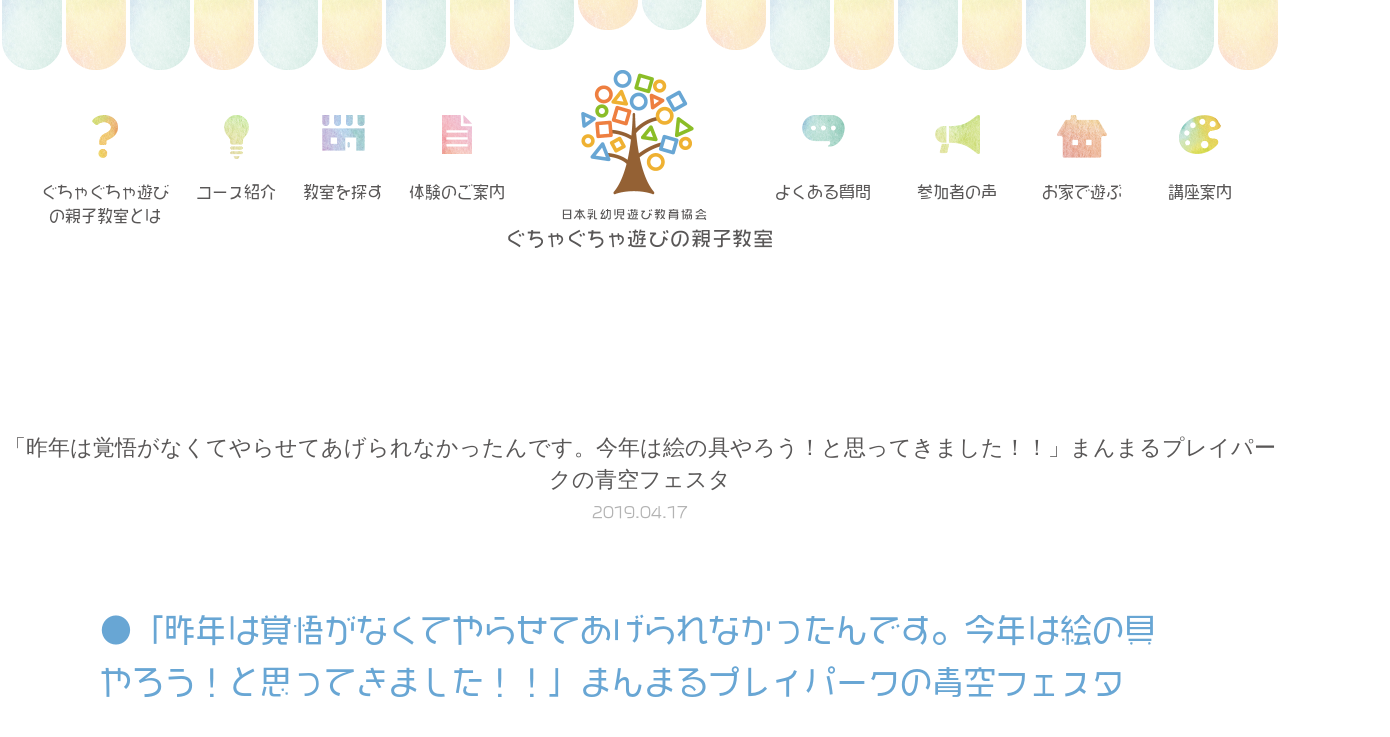

--- FILE ---
content_type: text/html; charset=UTF-8
request_url: https://gucha.jp/yokohama/aozora2019/
body_size: 12646
content:
<!doctype html>
<html lang="ja">
<head>
<meta charset="UTF-8">

<link rel="apple-touch-icon" href="https://gucha.jp/wp-content/themes/gucha/common/images/iphone_icon-precomposed.png" />
<meta property="og:image" content="https://gucha.jp/wp-content/themes/gucha/common/images/safe_image.png" />
<link rel="shortcut icon" href="https://gucha.jp/wp-content/themes/gucha/favicon.ico" />

		<!-- All in One SEO 4.2.0 -->
		<title>「昨年は覚悟がなくてやらせてあげられなかったんです。今年は絵の具やろう！と思ってきました！！」まんまるプレイパークの青空フェスタ - ぐちゃぐちゃ遊びの親子教室 ゼロ歳－３歳の「なんだろう？」「やってみたい！」を実現して伸ばす習い事【日本乳幼児遊び教育協会】</title>
		<meta name="description" content="●「昨年は覚悟がなくてやらせてあげられなかったんです。今年は絵の具やろう！と思ってきました！！」まんまるプレイ" />
		<meta name="robots" content="max-image-preview:large" />
		<link rel="canonical" href="https://gucha.jp/yokohama/aozora2019/" />
		<meta property="og:locale" content="ja_JP" />
		<meta property="og:site_name" content="ぐちゃぐちゃ遊びの親子教室　ゼロ歳－３歳の「なんだろう？」「やってみたい！」を実現して伸ばす習い事【日本乳幼児遊び教育協会】 - 日本乳幼児遊び教育協会では、『乳幼児教育』と『遊び』に絵の具や粉をダイナミックに使った『アート』を融合した日本初の乳幼児専門アート教育『ぐちゃぐちゃ遊び』を行う教室やイベントを行い、子どもの好奇心・探究心・意欲や挑戦心をぐんぐん伸ばしています。" />
		<meta property="og:type" content="article" />
		<meta property="og:title" content="「昨年は覚悟がなくてやらせてあげられなかったんです。今年は絵の具やろう！と思ってきました！！」まんまるプレイパークの青空フェスタ - ぐちゃぐちゃ遊びの親子教室 ゼロ歳－３歳の「なんだろう？」「やってみたい！」を実現して伸ばす習い事【日本乳幼児遊び教育協会】" />
		<meta property="og:description" content="●「昨年は覚悟がなくてやらせてあげられなかったんです。今年は絵の具やろう！と思ってきました！！」まんまるプレイ" />
		<meta property="og:url" content="https://gucha.jp/yokohama/aozora2019/" />
		<meta property="article:published_time" content="2019-04-17T07:37:29+00:00" />
		<meta property="article:modified_time" content="2019-04-17T07:37:29+00:00" />
		<meta name="twitter:card" content="summary" />
		<meta name="twitter:title" content="「昨年は覚悟がなくてやらせてあげられなかったんです。今年は絵の具やろう！と思ってきました！！」まんまるプレイパークの青空フェスタ - ぐちゃぐちゃ遊びの親子教室 ゼロ歳－３歳の「なんだろう？」「やってみたい！」を実現して伸ばす習い事【日本乳幼児遊び教育協会】" />
		<meta name="twitter:description" content="●「昨年は覚悟がなくてやらせてあげられなかったんです。今年は絵の具やろう！と思ってきました！！」まんまるプレイ" />
		<script type="application/ld+json" class="aioseo-schema">
			{"@context":"https:\/\/schema.org","@graph":[{"@type":"WebSite","@id":"https:\/\/gucha.jp\/#website","url":"https:\/\/gucha.jp\/","name":"\u3050\u3061\u3083\u3050\u3061\u3083\u904a\u3073\u306e\u89aa\u5b50\u6559\u5ba4\u3000\u30bc\u30ed\u6b73\uff0d\uff13\u6b73\u306e\u300c\u306a\u3093\u3060\u308d\u3046\uff1f\u300d\u300c\u3084\u3063\u3066\u307f\u305f\u3044\uff01\u300d\u3092\u5b9f\u73fe\u3057\u3066\u4f38\u3070\u3059\u7fd2\u3044\u4e8b\u3010\u65e5\u672c\u4e73\u5e7c\u5150\u904a\u3073\u6559\u80b2\u5354\u4f1a\u3011","description":"\u65e5\u672c\u4e73\u5e7c\u5150\u904a\u3073\u6559\u80b2\u5354\u4f1a\u3067\u306f\u3001\u300e\u4e73\u5e7c\u5150\u6559\u80b2\u300f\u3068\u300e\u904a\u3073\u300f\u306b\u7d75\u306e\u5177\u3084\u7c89\u3092\u30c0\u30a4\u30ca\u30df\u30c3\u30af\u306b\u4f7f\u3063\u305f\u300e\u30a2\u30fc\u30c8\u300f\u3092\u878d\u5408\u3057\u305f\u65e5\u672c\u521d\u306e\u4e73\u5e7c\u5150\u5c02\u9580\u30a2\u30fc\u30c8\u6559\u80b2\u300e\u3050\u3061\u3083\u3050\u3061\u3083\u904a\u3073\u300f\u3092\u884c\u3046\u6559\u5ba4\u3084\u30a4\u30d9\u30f3\u30c8\u3092\u884c\u3044\u3001\u5b50\u3069\u3082\u306e\u597d\u5947\u5fc3\u30fb\u63a2\u7a76\u5fc3\u30fb\u610f\u6b32\u3084\u6311\u6226\u5fc3\u3092\u3050\u3093\u3050\u3093\u4f38\u3070\u3057\u3066\u3044\u307e\u3059\u3002","inLanguage":"ja","publisher":{"@id":"https:\/\/gucha.jp\/#organization"}},{"@type":"Organization","@id":"https:\/\/gucha.jp\/#organization","name":"\u3050\u3061\u3083\u3050\u3061\u3083\u904a\u3073\u306e\u89aa\u5b50\u6559\u5ba4\u3000\u30bc\u30ed\u6b73\uff0d\uff13\u6b73\u306e\u300c\u306a\u3093\u3060\u308d\u3046\uff1f\u300d\u300c\u3084\u3063\u3066\u307f\u305f\u3044\uff01\u300d\u3092\u5b9f\u73fe\u3057\u3066\u4f38\u3070\u3059\u7fd2\u3044\u4e8b\u3010\u65e5\u672c\u4e73\u5e7c\u5150\u904a\u3073\u6559\u80b2\u5354\u4f1a\u3011","url":"https:\/\/gucha.jp\/"},{"@type":"BreadcrumbList","@id":"https:\/\/gucha.jp\/yokohama\/aozora2019\/#breadcrumblist","itemListElement":[{"@type":"ListItem","@id":"https:\/\/gucha.jp\/#listItem","position":1,"item":{"@type":"WebPage","@id":"https:\/\/gucha.jp\/","name":"\u30db\u30fc\u30e0","description":"0\uff5e3\u6b73\u5bfe\u8c61\u306e\u9020\u5f62\u3042\u305d\u3073\u6559\u5ba4\u3002\u7d75\u306e\u5177\u30fb\u7c98\u571f\u30fb\u65b0\u805e\u7d19\u306a\u3069\u3092\u30c0\u30a4\u30ca\u30df\u30c3\u30af\u306b\u4f7f\u3063\u3066\u904a\u3076\u3050\u3061\u3083\u3050\u3061\u3083\u904a\u3073\u3067\u3001\u306e\u3073\u306e\u3073\u3068\u904a\u3073\u306a\u304c\u3089\u5b50\u3069\u3082\u306e\u5275\u9020\u529b\u3068\u6311\u6226\u3059\u308b\u5fc3\u3092\u4f38\u3070\u3057\u307e\u3059\u3002","url":"https:\/\/gucha.jp\/"},"nextItem":"https:\/\/gucha.jp\/yokohama\/#listItem"},{"@type":"ListItem","@id":"https:\/\/gucha.jp\/yokohama\/#listItem","position":2,"item":{"@type":"WebPage","@id":"https:\/\/gucha.jp\/yokohama\/","name":"\u6a2a\u6d5c\u5e02\u90fd\u7b51\u533a\u30fb\u6e2f\u5317\u533a\u30fb\u7dd1\u533a\u30fb\u9752\u8449\u533a\u306a\u3069\u306e\u8fd1\u96a3\u60c5\u5831","description":"\u25cf\u300c\u6628\u5e74\u306f\u899a\u609f\u304c\u306a\u304f\u3066\u3084\u3089\u305b\u3066\u3042\u3052\u3089\u308c\u306a\u304b\u3063\u305f\u3093\u3067\u3059\u3002\u4eca\u5e74\u306f\u7d75\u306e\u5177\u3084\u308d\u3046\uff01\u3068\u601d\u3063\u3066\u304d\u307e\u3057\u305f\uff01\uff01\u300d\u307e\u3093\u307e\u308b\u30d7\u30ec\u30a4","url":"https:\/\/gucha.jp\/yokohama\/"},"nextItem":"https:\/\/gucha.jp\/yokohama\/aozora2019\/#listItem","previousItem":"https:\/\/gucha.jp\/#listItem"},{"@type":"ListItem","@id":"https:\/\/gucha.jp\/yokohama\/aozora2019\/#listItem","position":3,"item":{"@type":"WebPage","@id":"https:\/\/gucha.jp\/yokohama\/aozora2019\/","name":"\u300c\u6628\u5e74\u306f\u899a\u609f\u304c\u306a\u304f\u3066\u3084\u3089\u305b\u3066\u3042\u3052\u3089\u308c\u306a\u304b\u3063\u305f\u3093\u3067\u3059\u3002\u4eca\u5e74\u306f\u7d75\u306e\u5177\u3084\u308d\u3046\uff01\u3068\u601d\u3063\u3066\u304d\u307e\u3057\u305f\uff01\uff01\u300d\u307e\u3093\u307e\u308b\u30d7\u30ec\u30a4\u30d1\u30fc\u30af\u306e\u9752\u7a7a\u30d5\u30a7\u30b9\u30bf","description":"\u25cf\u300c\u6628\u5e74\u306f\u899a\u609f\u304c\u306a\u304f\u3066\u3084\u3089\u305b\u3066\u3042\u3052\u3089\u308c\u306a\u304b\u3063\u305f\u3093\u3067\u3059\u3002\u4eca\u5e74\u306f\u7d75\u306e\u5177\u3084\u308d\u3046\uff01\u3068\u601d\u3063\u3066\u304d\u307e\u3057\u305f\uff01\uff01\u300d\u307e\u3093\u307e\u308b\u30d7\u30ec\u30a4","url":"https:\/\/gucha.jp\/yokohama\/aozora2019\/"},"previousItem":"https:\/\/gucha.jp\/yokohama\/#listItem"}]},{"@type":"Person","@id":"https:\/\/gucha.jp\/author\/zoukeiasobigmail-com\/#author","url":"https:\/\/gucha.jp\/author\/zoukeiasobigmail-com\/","name":"\u3000\u4f1a\u7530\u590f\u5e06\uff08\u3042\u3044\u3060\u306a\u3064\u307b\uff09"},{"@type":"WebPage","@id":"https:\/\/gucha.jp\/yokohama\/aozora2019\/#webpage","url":"https:\/\/gucha.jp\/yokohama\/aozora2019\/","name":"\u300c\u6628\u5e74\u306f\u899a\u609f\u304c\u306a\u304f\u3066\u3084\u3089\u305b\u3066\u3042\u3052\u3089\u308c\u306a\u304b\u3063\u305f\u3093\u3067\u3059\u3002\u4eca\u5e74\u306f\u7d75\u306e\u5177\u3084\u308d\u3046\uff01\u3068\u601d\u3063\u3066\u304d\u307e\u3057\u305f\uff01\uff01\u300d\u307e\u3093\u307e\u308b\u30d7\u30ec\u30a4\u30d1\u30fc\u30af\u306e\u9752\u7a7a\u30d5\u30a7\u30b9\u30bf - \u3050\u3061\u3083\u3050\u3061\u3083\u904a\u3073\u306e\u89aa\u5b50\u6559\u5ba4 \u30bc\u30ed\u6b73\uff0d\uff13\u6b73\u306e\u300c\u306a\u3093\u3060\u308d\u3046\uff1f\u300d\u300c\u3084\u3063\u3066\u307f\u305f\u3044\uff01\u300d\u3092\u5b9f\u73fe\u3057\u3066\u4f38\u3070\u3059\u7fd2\u3044\u4e8b\u3010\u65e5\u672c\u4e73\u5e7c\u5150\u904a\u3073\u6559\u80b2\u5354\u4f1a\u3011","description":"\u25cf\u300c\u6628\u5e74\u306f\u899a\u609f\u304c\u306a\u304f\u3066\u3084\u3089\u305b\u3066\u3042\u3052\u3089\u308c\u306a\u304b\u3063\u305f\u3093\u3067\u3059\u3002\u4eca\u5e74\u306f\u7d75\u306e\u5177\u3084\u308d\u3046\uff01\u3068\u601d\u3063\u3066\u304d\u307e\u3057\u305f\uff01\uff01\u300d\u307e\u3093\u307e\u308b\u30d7\u30ec\u30a4","inLanguage":"ja","isPartOf":{"@id":"https:\/\/gucha.jp\/#website"},"breadcrumb":{"@id":"https:\/\/gucha.jp\/yokohama\/aozora2019\/#breadcrumblist"},"author":"https:\/\/gucha.jp\/author\/zoukeiasobigmail-com\/#author","creator":"https:\/\/gucha.jp\/author\/zoukeiasobigmail-com\/#author","image":{"@type":"ImageObject","@id":"https:\/\/gucha.jp\/#mainImage","url":"https:\/\/gucha.jp\/wp-content\/uploads\/2019\/04\/img_4979.jpg","width":4032,"height":3024},"primaryImageOfPage":{"@id":"https:\/\/gucha.jp\/yokohama\/aozora2019\/#mainImage"},"datePublished":"2019-04-17T07:37:29+09:00","dateModified":"2019-04-17T07:37:29+09:00"},{"@type":"BlogPosting","@id":"https:\/\/gucha.jp\/yokohama\/aozora2019\/#blogposting","name":"\u300c\u6628\u5e74\u306f\u899a\u609f\u304c\u306a\u304f\u3066\u3084\u3089\u305b\u3066\u3042\u3052\u3089\u308c\u306a\u304b\u3063\u305f\u3093\u3067\u3059\u3002\u4eca\u5e74\u306f\u7d75\u306e\u5177\u3084\u308d\u3046\uff01\u3068\u601d\u3063\u3066\u304d\u307e\u3057\u305f\uff01\uff01\u300d\u307e\u3093\u307e\u308b\u30d7\u30ec\u30a4\u30d1\u30fc\u30af\u306e\u9752\u7a7a\u30d5\u30a7\u30b9\u30bf - \u3050\u3061\u3083\u3050\u3061\u3083\u904a\u3073\u306e\u89aa\u5b50\u6559\u5ba4 \u30bc\u30ed\u6b73\uff0d\uff13\u6b73\u306e\u300c\u306a\u3093\u3060\u308d\u3046\uff1f\u300d\u300c\u3084\u3063\u3066\u307f\u305f\u3044\uff01\u300d\u3092\u5b9f\u73fe\u3057\u3066\u4f38\u3070\u3059\u7fd2\u3044\u4e8b\u3010\u65e5\u672c\u4e73\u5e7c\u5150\u904a\u3073\u6559\u80b2\u5354\u4f1a\u3011","description":"\u25cf\u300c\u6628\u5e74\u306f\u899a\u609f\u304c\u306a\u304f\u3066\u3084\u3089\u305b\u3066\u3042\u3052\u3089\u308c\u306a\u304b\u3063\u305f\u3093\u3067\u3059\u3002\u4eca\u5e74\u306f\u7d75\u306e\u5177\u3084\u308d\u3046\uff01\u3068\u601d\u3063\u3066\u304d\u307e\u3057\u305f\uff01\uff01\u300d\u307e\u3093\u307e\u308b\u30d7\u30ec\u30a4","inLanguage":"ja","headline":"\u300c\u6628\u5e74\u306f\u899a\u609f\u304c\u306a\u304f\u3066\u3084\u3089\u305b\u3066\u3042\u3052\u3089\u308c\u306a\u304b\u3063\u305f\u3093\u3067\u3059\u3002\u4eca\u5e74\u306f\u7d75\u306e\u5177\u3084\u308d\u3046\uff01\u3068\u601d\u3063\u3066\u304d\u307e\u3057\u305f\uff01\uff01\u300d\u307e\u3093\u307e\u308b\u30d7\u30ec\u30a4\u30d1\u30fc\u30af\u306e\u9752\u7a7a\u30d5\u30a7\u30b9\u30bf","author":{"@id":"https:\/\/gucha.jp\/author\/zoukeiasobigmail-com\/#author"},"publisher":{"@id":"https:\/\/gucha.jp\/#organization"},"datePublished":"2019-04-17T07:37:29+09:00","dateModified":"2019-04-17T07:37:29+09:00","articleSection":"\u6a2a\u6d5c\u5e02\u90fd\u7b51\u533a\u30fb\u6e2f\u5317\u533a\u30fb\u7dd1\u533a\u30fb\u9752\u8449\u533a\u306a\u3069\u306e\u8fd1\u96a3\u60c5\u5831, \u5973\u6027\u8d77\u696d\u5bb6\u3068\u3057\u3066","mainEntityOfPage":{"@id":"https:\/\/gucha.jp\/yokohama\/aozora2019\/#webpage"},"isPartOf":{"@id":"https:\/\/gucha.jp\/yokohama\/aozora2019\/#webpage"},"image":{"@type":"ImageObject","@id":"https:\/\/gucha.jp\/#articleImage","url":"https:\/\/gucha.jp\/wp-content\/uploads\/2019\/04\/img_4979.jpg","width":4032,"height":3024}}]}
		</script>
		<!-- All in One SEO -->

<meta name="keywords" content="0歳,1歳,2歳,3歳,習い事,幼児教育,絵本,造形,工作,横浜,保育士,教室開業" />
<link rel='dns-prefetch' href='//cdn.rawgit.com' />
<meta name="description" content="●「昨年は覚悟がなくてやらせてあげられなかったんです。今年は絵の具やろう！と思ってきました！！」まんまるプレイパークの青空フェスタ&nbsp;こんにちは。ぐちゃラボの会田です。4月16日（火）　まんまるプレイパークの青空フェスタに、代表をつとめています子育てサークルとして絵の具コーナーを担当させていただきました。こんな広いスペースをいただきました。このイベントの絵の具コーナーも4年目？5年目？です。&nbsp;" /><script type="text/javascript">
window._wpemojiSettings = {"baseUrl":"https:\/\/s.w.org\/images\/core\/emoji\/14.0.0\/72x72\/","ext":".png","svgUrl":"https:\/\/s.w.org\/images\/core\/emoji\/14.0.0\/svg\/","svgExt":".svg","source":{"concatemoji":"https:\/\/gucha.jp\/wp-includes\/js\/wp-emoji-release.min.js?ver=6.1.9"}};
/*! This file is auto-generated */
!function(e,a,t){var n,r,o,i=a.createElement("canvas"),p=i.getContext&&i.getContext("2d");function s(e,t){var a=String.fromCharCode,e=(p.clearRect(0,0,i.width,i.height),p.fillText(a.apply(this,e),0,0),i.toDataURL());return p.clearRect(0,0,i.width,i.height),p.fillText(a.apply(this,t),0,0),e===i.toDataURL()}function c(e){var t=a.createElement("script");t.src=e,t.defer=t.type="text/javascript",a.getElementsByTagName("head")[0].appendChild(t)}for(o=Array("flag","emoji"),t.supports={everything:!0,everythingExceptFlag:!0},r=0;r<o.length;r++)t.supports[o[r]]=function(e){if(p&&p.fillText)switch(p.textBaseline="top",p.font="600 32px Arial",e){case"flag":return s([127987,65039,8205,9895,65039],[127987,65039,8203,9895,65039])?!1:!s([55356,56826,55356,56819],[55356,56826,8203,55356,56819])&&!s([55356,57332,56128,56423,56128,56418,56128,56421,56128,56430,56128,56423,56128,56447],[55356,57332,8203,56128,56423,8203,56128,56418,8203,56128,56421,8203,56128,56430,8203,56128,56423,8203,56128,56447]);case"emoji":return!s([129777,127995,8205,129778,127999],[129777,127995,8203,129778,127999])}return!1}(o[r]),t.supports.everything=t.supports.everything&&t.supports[o[r]],"flag"!==o[r]&&(t.supports.everythingExceptFlag=t.supports.everythingExceptFlag&&t.supports[o[r]]);t.supports.everythingExceptFlag=t.supports.everythingExceptFlag&&!t.supports.flag,t.DOMReady=!1,t.readyCallback=function(){t.DOMReady=!0},t.supports.everything||(n=function(){t.readyCallback()},a.addEventListener?(a.addEventListener("DOMContentLoaded",n,!1),e.addEventListener("load",n,!1)):(e.attachEvent("onload",n),a.attachEvent("onreadystatechange",function(){"complete"===a.readyState&&t.readyCallback()})),(e=t.source||{}).concatemoji?c(e.concatemoji):e.wpemoji&&e.twemoji&&(c(e.twemoji),c(e.wpemoji)))}(window,document,window._wpemojiSettings);
</script>
<style type="text/css">
img.wp-smiley,
img.emoji {
	display: inline !important;
	border: none !important;
	box-shadow: none !important;
	height: 1em !important;
	width: 1em !important;
	margin: 0 0.07em !important;
	vertical-align: -0.1em !important;
	background: none !important;
	padding: 0 !important;
}
</style>
	<link rel='stylesheet' id='sb_instagram_styles-css' href='https://gucha.jp/wp-content/plugins/instagram-feed/css/sbi-styles.min.css?ver=2.6.1' type='text/css' media='all' />
<link rel='stylesheet' id='font-awesome-css' href='https://gucha.jp/wp-content/plugins/vk-post-author-display/inc/font-awesome/versions/4.7.0/css/font-awesome.min.css?ver=4.7' type='text/css' media='all' />
<link rel='stylesheet' id='wp-block-library-css' href='https://gucha.jp/wp-includes/css/dist/block-library/style.min.css?ver=6.1.9' type='text/css' media='all' />
<link rel='stylesheet' id='classic-theme-styles-css' href='https://gucha.jp/wp-includes/css/classic-themes.min.css?ver=1' type='text/css' media='all' />
<style id='global-styles-inline-css' type='text/css'>
body{--wp--preset--color--black: #000000;--wp--preset--color--cyan-bluish-gray: #abb8c3;--wp--preset--color--white: #ffffff;--wp--preset--color--pale-pink: #f78da7;--wp--preset--color--vivid-red: #cf2e2e;--wp--preset--color--luminous-vivid-orange: #ff6900;--wp--preset--color--luminous-vivid-amber: #fcb900;--wp--preset--color--light-green-cyan: #7bdcb5;--wp--preset--color--vivid-green-cyan: #00d084;--wp--preset--color--pale-cyan-blue: #8ed1fc;--wp--preset--color--vivid-cyan-blue: #0693e3;--wp--preset--color--vivid-purple: #9b51e0;--wp--preset--gradient--vivid-cyan-blue-to-vivid-purple: linear-gradient(135deg,rgba(6,147,227,1) 0%,rgb(155,81,224) 100%);--wp--preset--gradient--light-green-cyan-to-vivid-green-cyan: linear-gradient(135deg,rgb(122,220,180) 0%,rgb(0,208,130) 100%);--wp--preset--gradient--luminous-vivid-amber-to-luminous-vivid-orange: linear-gradient(135deg,rgba(252,185,0,1) 0%,rgba(255,105,0,1) 100%);--wp--preset--gradient--luminous-vivid-orange-to-vivid-red: linear-gradient(135deg,rgba(255,105,0,1) 0%,rgb(207,46,46) 100%);--wp--preset--gradient--very-light-gray-to-cyan-bluish-gray: linear-gradient(135deg,rgb(238,238,238) 0%,rgb(169,184,195) 100%);--wp--preset--gradient--cool-to-warm-spectrum: linear-gradient(135deg,rgb(74,234,220) 0%,rgb(151,120,209) 20%,rgb(207,42,186) 40%,rgb(238,44,130) 60%,rgb(251,105,98) 80%,rgb(254,248,76) 100%);--wp--preset--gradient--blush-light-purple: linear-gradient(135deg,rgb(255,206,236) 0%,rgb(152,150,240) 100%);--wp--preset--gradient--blush-bordeaux: linear-gradient(135deg,rgb(254,205,165) 0%,rgb(254,45,45) 50%,rgb(107,0,62) 100%);--wp--preset--gradient--luminous-dusk: linear-gradient(135deg,rgb(255,203,112) 0%,rgb(199,81,192) 50%,rgb(65,88,208) 100%);--wp--preset--gradient--pale-ocean: linear-gradient(135deg,rgb(255,245,203) 0%,rgb(182,227,212) 50%,rgb(51,167,181) 100%);--wp--preset--gradient--electric-grass: linear-gradient(135deg,rgb(202,248,128) 0%,rgb(113,206,126) 100%);--wp--preset--gradient--midnight: linear-gradient(135deg,rgb(2,3,129) 0%,rgb(40,116,252) 100%);--wp--preset--duotone--dark-grayscale: url('#wp-duotone-dark-grayscale');--wp--preset--duotone--grayscale: url('#wp-duotone-grayscale');--wp--preset--duotone--purple-yellow: url('#wp-duotone-purple-yellow');--wp--preset--duotone--blue-red: url('#wp-duotone-blue-red');--wp--preset--duotone--midnight: url('#wp-duotone-midnight');--wp--preset--duotone--magenta-yellow: url('#wp-duotone-magenta-yellow');--wp--preset--duotone--purple-green: url('#wp-duotone-purple-green');--wp--preset--duotone--blue-orange: url('#wp-duotone-blue-orange');--wp--preset--font-size--small: 13px;--wp--preset--font-size--medium: 20px;--wp--preset--font-size--large: 36px;--wp--preset--font-size--x-large: 42px;--wp--preset--spacing--20: 0.44rem;--wp--preset--spacing--30: 0.67rem;--wp--preset--spacing--40: 1rem;--wp--preset--spacing--50: 1.5rem;--wp--preset--spacing--60: 2.25rem;--wp--preset--spacing--70: 3.38rem;--wp--preset--spacing--80: 5.06rem;}:where(.is-layout-flex){gap: 0.5em;}body .is-layout-flow > .alignleft{float: left;margin-inline-start: 0;margin-inline-end: 2em;}body .is-layout-flow > .alignright{float: right;margin-inline-start: 2em;margin-inline-end: 0;}body .is-layout-flow > .aligncenter{margin-left: auto !important;margin-right: auto !important;}body .is-layout-constrained > .alignleft{float: left;margin-inline-start: 0;margin-inline-end: 2em;}body .is-layout-constrained > .alignright{float: right;margin-inline-start: 2em;margin-inline-end: 0;}body .is-layout-constrained > .aligncenter{margin-left: auto !important;margin-right: auto !important;}body .is-layout-constrained > :where(:not(.alignleft):not(.alignright):not(.alignfull)){max-width: var(--wp--style--global--content-size);margin-left: auto !important;margin-right: auto !important;}body .is-layout-constrained > .alignwide{max-width: var(--wp--style--global--wide-size);}body .is-layout-flex{display: flex;}body .is-layout-flex{flex-wrap: wrap;align-items: center;}body .is-layout-flex > *{margin: 0;}:where(.wp-block-columns.is-layout-flex){gap: 2em;}.has-black-color{color: var(--wp--preset--color--black) !important;}.has-cyan-bluish-gray-color{color: var(--wp--preset--color--cyan-bluish-gray) !important;}.has-white-color{color: var(--wp--preset--color--white) !important;}.has-pale-pink-color{color: var(--wp--preset--color--pale-pink) !important;}.has-vivid-red-color{color: var(--wp--preset--color--vivid-red) !important;}.has-luminous-vivid-orange-color{color: var(--wp--preset--color--luminous-vivid-orange) !important;}.has-luminous-vivid-amber-color{color: var(--wp--preset--color--luminous-vivid-amber) !important;}.has-light-green-cyan-color{color: var(--wp--preset--color--light-green-cyan) !important;}.has-vivid-green-cyan-color{color: var(--wp--preset--color--vivid-green-cyan) !important;}.has-pale-cyan-blue-color{color: var(--wp--preset--color--pale-cyan-blue) !important;}.has-vivid-cyan-blue-color{color: var(--wp--preset--color--vivid-cyan-blue) !important;}.has-vivid-purple-color{color: var(--wp--preset--color--vivid-purple) !important;}.has-black-background-color{background-color: var(--wp--preset--color--black) !important;}.has-cyan-bluish-gray-background-color{background-color: var(--wp--preset--color--cyan-bluish-gray) !important;}.has-white-background-color{background-color: var(--wp--preset--color--white) !important;}.has-pale-pink-background-color{background-color: var(--wp--preset--color--pale-pink) !important;}.has-vivid-red-background-color{background-color: var(--wp--preset--color--vivid-red) !important;}.has-luminous-vivid-orange-background-color{background-color: var(--wp--preset--color--luminous-vivid-orange) !important;}.has-luminous-vivid-amber-background-color{background-color: var(--wp--preset--color--luminous-vivid-amber) !important;}.has-light-green-cyan-background-color{background-color: var(--wp--preset--color--light-green-cyan) !important;}.has-vivid-green-cyan-background-color{background-color: var(--wp--preset--color--vivid-green-cyan) !important;}.has-pale-cyan-blue-background-color{background-color: var(--wp--preset--color--pale-cyan-blue) !important;}.has-vivid-cyan-blue-background-color{background-color: var(--wp--preset--color--vivid-cyan-blue) !important;}.has-vivid-purple-background-color{background-color: var(--wp--preset--color--vivid-purple) !important;}.has-black-border-color{border-color: var(--wp--preset--color--black) !important;}.has-cyan-bluish-gray-border-color{border-color: var(--wp--preset--color--cyan-bluish-gray) !important;}.has-white-border-color{border-color: var(--wp--preset--color--white) !important;}.has-pale-pink-border-color{border-color: var(--wp--preset--color--pale-pink) !important;}.has-vivid-red-border-color{border-color: var(--wp--preset--color--vivid-red) !important;}.has-luminous-vivid-orange-border-color{border-color: var(--wp--preset--color--luminous-vivid-orange) !important;}.has-luminous-vivid-amber-border-color{border-color: var(--wp--preset--color--luminous-vivid-amber) !important;}.has-light-green-cyan-border-color{border-color: var(--wp--preset--color--light-green-cyan) !important;}.has-vivid-green-cyan-border-color{border-color: var(--wp--preset--color--vivid-green-cyan) !important;}.has-pale-cyan-blue-border-color{border-color: var(--wp--preset--color--pale-cyan-blue) !important;}.has-vivid-cyan-blue-border-color{border-color: var(--wp--preset--color--vivid-cyan-blue) !important;}.has-vivid-purple-border-color{border-color: var(--wp--preset--color--vivid-purple) !important;}.has-vivid-cyan-blue-to-vivid-purple-gradient-background{background: var(--wp--preset--gradient--vivid-cyan-blue-to-vivid-purple) !important;}.has-light-green-cyan-to-vivid-green-cyan-gradient-background{background: var(--wp--preset--gradient--light-green-cyan-to-vivid-green-cyan) !important;}.has-luminous-vivid-amber-to-luminous-vivid-orange-gradient-background{background: var(--wp--preset--gradient--luminous-vivid-amber-to-luminous-vivid-orange) !important;}.has-luminous-vivid-orange-to-vivid-red-gradient-background{background: var(--wp--preset--gradient--luminous-vivid-orange-to-vivid-red) !important;}.has-very-light-gray-to-cyan-bluish-gray-gradient-background{background: var(--wp--preset--gradient--very-light-gray-to-cyan-bluish-gray) !important;}.has-cool-to-warm-spectrum-gradient-background{background: var(--wp--preset--gradient--cool-to-warm-spectrum) !important;}.has-blush-light-purple-gradient-background{background: var(--wp--preset--gradient--blush-light-purple) !important;}.has-blush-bordeaux-gradient-background{background: var(--wp--preset--gradient--blush-bordeaux) !important;}.has-luminous-dusk-gradient-background{background: var(--wp--preset--gradient--luminous-dusk) !important;}.has-pale-ocean-gradient-background{background: var(--wp--preset--gradient--pale-ocean) !important;}.has-electric-grass-gradient-background{background: var(--wp--preset--gradient--electric-grass) !important;}.has-midnight-gradient-background{background: var(--wp--preset--gradient--midnight) !important;}.has-small-font-size{font-size: var(--wp--preset--font-size--small) !important;}.has-medium-font-size{font-size: var(--wp--preset--font-size--medium) !important;}.has-large-font-size{font-size: var(--wp--preset--font-size--large) !important;}.has-x-large-font-size{font-size: var(--wp--preset--font-size--x-large) !important;}
.wp-block-navigation a:where(:not(.wp-element-button)){color: inherit;}
:where(.wp-block-columns.is-layout-flex){gap: 2em;}
.wp-block-pullquote{font-size: 1.5em;line-height: 1.6;}
</style>
<link rel='stylesheet' id='contact-form-7-css' href='https://gucha.jp/wp-content/plugins/contact-form-7/includes/css/styles.css?ver=4.9.1' type='text/css' media='all' />
<link rel='stylesheet' id='sb-type-std-css' href='https://gucha.jp/wp-content/plugins/speech-bubble/css/sb-type-std.css?ver=6.1.9' type='text/css' media='all' />
<link rel='stylesheet' id='sb-type-fb-css' href='https://gucha.jp/wp-content/plugins/speech-bubble/css/sb-type-fb.css?ver=6.1.9' type='text/css' media='all' />
<link rel='stylesheet' id='sb-type-fb-flat-css' href='https://gucha.jp/wp-content/plugins/speech-bubble/css/sb-type-fb-flat.css?ver=6.1.9' type='text/css' media='all' />
<link rel='stylesheet' id='sb-type-ln-css' href='https://gucha.jp/wp-content/plugins/speech-bubble/css/sb-type-ln.css?ver=6.1.9' type='text/css' media='all' />
<link rel='stylesheet' id='sb-type-ln-flat-css' href='https://gucha.jp/wp-content/plugins/speech-bubble/css/sb-type-ln-flat.css?ver=6.1.9' type='text/css' media='all' />
<link rel='stylesheet' id='sb-type-pink-css' href='https://gucha.jp/wp-content/plugins/speech-bubble/css/sb-type-pink.css?ver=6.1.9' type='text/css' media='all' />
<link rel='stylesheet' id='sb-type-rtail-css' href='https://gucha.jp/wp-content/plugins/speech-bubble/css/sb-type-rtail.css?ver=6.1.9' type='text/css' media='all' />
<link rel='stylesheet' id='sb-type-drop-css' href='https://gucha.jp/wp-content/plugins/speech-bubble/css/sb-type-drop.css?ver=6.1.9' type='text/css' media='all' />
<link rel='stylesheet' id='sb-type-think-css' href='https://gucha.jp/wp-content/plugins/speech-bubble/css/sb-type-think.css?ver=6.1.9' type='text/css' media='all' />
<link rel='stylesheet' id='sb-no-br-css' href='https://gucha.jp/wp-content/plugins/speech-bubble/css/sb-no-br.css?ver=6.1.9' type='text/css' media='all' />
<link rel='stylesheet' id='super-rss-reader-css-css' href='https://gucha.jp/wp-content/plugins/super-rss-reader/public/css/style.min.css?ver=6.1.9' type='text/css' media='all' />
<link rel='stylesheet' id='vkExUnit_common_style-css' href='https://gucha.jp/wp-content/plugins/vk-all-in-one-expansion-unit/css/vkExUnit_style.css?ver=5.7.7' type='text/css' media='all' />
<style id='vkExUnit_common_style-inline-css' type='text/css'>
.tagcloud a:before { font-family:FontAwesome;content:"\f02b"; }
</style>
<link rel='stylesheet' id='set_vk_post_autor_css-css' href='https://gucha.jp/wp-content/plugins/vk-post-author-display/css/vk-post-author.css?ver=1.7.1' type='text/css' media='all' />
<link rel='stylesheet' id='whats-new-style-css' href='https://gucha.jp/wp-content/plugins/whats-new-genarator/whats-new.css?ver=2.0.2' type='text/css' media='all' />
<link rel='stylesheet' id='wordpress-popular-posts-css-css' href='https://gucha.jp/wp-content/plugins/wordpress-popular-posts/public/css/wpp.css?ver=4.0.12' type='text/css' media='all' />
<link rel='stylesheet' id='wp-pagenavi-css' href='https://gucha.jp/wp-content/plugins/wp-pagenavi/pagenavi-css.css?ver=2.70' type='text/css' media='all' />
<link rel='stylesheet' id='dashicons-css' href='https://gucha.jp/wp-includes/css/dashicons.min.css?ver=6.1.9' type='text/css' media='all' />
<link rel='stylesheet' id='xo-event-calendar-css' href='https://gucha.jp/wp-content/plugins/xo-event-calendar/css/xo-event-calendar.css?ver=2.3.7' type='text/css' media='all' />
<link rel='stylesheet' id='sccss_style-css' href='https://gucha.jp/?sccss=1&#038;ver=6.1.9' type='text/css' media='all' />
<link rel='stylesheet' id='jquery.lightbox.min.css-css' href='https://gucha.jp/wp-content/plugins/wp-jquery-lightbox/styles/lightbox.min.css?ver=1.4.6' type='text/css' media='all' />
<script>if (document.location.protocol != "https:") {document.location = document.URL.replace(/^http:/i, "https:");}</script><script type='text/javascript' src='https://gucha.jp/wp-content/themes/gucha/common/js/jquery-1.11.3.min.js?ver=6.1.9' id='jquery-js'></script>
<script type='text/javascript' src='https://gucha.jp/wp-content/plugins/super-rss-reader/public/js/script.min.js?ver=6.1.9' id='super-rss-reader-js-js'></script>
<script type='text/javascript' src='https://cdn.rawgit.com/vaakash/jquery-easy-ticker/92e6e76c/jquery.easy-ticker.min.js?ver=6.1.9' id='jquery-easy-ticker-js-js'></script>
<script type='text/javascript' id='wpp-js-js-extra'>
/* <![CDATA[ */
var wpp_params = {"sampling_active":"","sampling_rate":"100","ajax_url":"https:\/\/gucha.jp\/wp-admin\/admin-ajax.php","action":"update_views_ajax","ID":"4491","token":"b623264f80"};
/* ]]> */
</script>
<script type='text/javascript' src='https://gucha.jp/wp-content/plugins/wordpress-popular-posts/public/js/wpp.js?ver=4.0.12' id='wpp-js-js'></script>
<script type='text/javascript' id='xo-event-calendar-ajax-js-extra'>
/* <![CDATA[ */
var xo_event_calendar_object = {"ajax_url":"https:\/\/gucha.jp\/wp-admin\/admin-ajax.php","action":"xo_event_calendar_month"};
/* ]]> */
</script>
<script type='text/javascript' src='https://gucha.jp/wp-content/plugins/xo-event-calendar/js/ajax.js?ver=2.3.7' id='xo-event-calendar-ajax-js'></script>
<link rel="https://api.w.org/" href="https://gucha.jp/wp-json/" /><link rel="alternate" type="application/json" href="https://gucha.jp/wp-json/wp/v2/posts/4491" /><link rel="EditURI" type="application/rsd+xml" title="RSD" href="https://gucha.jp/xmlrpc.php?rsd" />
<link rel="wlwmanifest" type="application/wlwmanifest+xml" href="https://gucha.jp/wp-includes/wlwmanifest.xml" />
<meta name="generator" content="WordPress 6.1.9" />
<link rel='shortlink' href='https://gucha.jp/?p=4491' />
<link rel="alternate" type="application/json+oembed" href="https://gucha.jp/wp-json/oembed/1.0/embed?url=https%3A%2F%2Fgucha.jp%2Fyokohama%2Faozora2019%2F" />
<link rel="alternate" type="text/xml+oembed" href="https://gucha.jp/wp-json/oembed/1.0/embed?url=https%3A%2F%2Fgucha.jp%2Fyokohama%2Faozora2019%2F&#038;format=xml" />
<link rel="icon" href="https://gucha.jp/wp-content/uploads/2020/11/cropped--32x32.png" sizes="32x32" />
<link rel="icon" href="https://gucha.jp/wp-content/uploads/2020/11/cropped--192x192.png" sizes="192x192" />
<link rel="apple-touch-icon" href="https://gucha.jp/wp-content/uploads/2020/11/cropped--180x180.png" />
<meta name="msapplication-TileImage" content="https://gucha.jp/wp-content/uploads/2020/11/cropped--270x270.png" />
<!-- BEGIN GADWP v5.1.2.2 Universal Analytics - https://deconf.com/google-analytics-dashboard-wordpress/ -->
<script>
(function(i,s,o,g,r,a,m){i['GoogleAnalyticsObject']=r;i[r]=i[r]||function(){
	(i[r].q=i[r].q||[]).push(arguments)},i[r].l=1*new Date();a=s.createElement(o),
	m=s.getElementsByTagName(o)[0];a.async=1;a.src=g;m.parentNode.insertBefore(a,m)
})(window,document,'script','https://www.google-analytics.com/analytics.js','ga');
  ga('create', 'UA-110113274-1', 'auto');
  ga('send', 'pageview');
</script>
<!-- END GADWP Universal Analytics -->
<!--[if lt IE 9]>
<script src="https://html5shiv.googlecode.com/svn/trunk/html5.js"></script>
<script src="https://css3-mediaqueries-js.googlecode.com/svn/trunk/css3-mediaqueries.js"></script>
<![endif]-->
<link href="https://gucha.jp/wp-content/themes/gucha/common/css/select_basic.css" rel="stylesheet" type="text/css">
<script>
  (function(d) {
    var config = {
      kitId: 'yyf2pok',
      scriptTimeout: 3000,
      async: true
    },
    h=d.documentElement,t=setTimeout(function(){h.className=h.className.replace(/\bwf-loading\b/g,"")+" wf-inactive";},config.scriptTimeout),tk=d.createElement("script"),f=false,s=d.getElementsByTagName("script")[0],a;h.className+=" wf-loading";tk.src='https://use.typekit.net/'+config.kitId+'.js';tk.async=true;tk.onload=tk.onreadystatechange=function(){a=this.readyState;if(f||a&&a!="complete"&&a!="loaded")return;f=true;clearTimeout(t);try{Typekit.load(config)}catch(e){}};s.parentNode.insertBefore(tk,s)
  })(document);
</script>
<script type="text/javascript" src="https://gucha.jp/wp-content/themes/gucha/common/js/viewport.js"></script>
</head>

<body>



<header>
<a href="https://gucha.jp"><h1>ぐちゃぐちゃ遊びの親子教室</h1></a>
<div class="s_menu fadeDownTrigger"><span></span><span></span><span></span></div>
<nav id="mainnavi">
<div class="navibox">
<ul class="navi" itemscope itemtype="http://schema.org/SiteNavigationElement">
<li itemprop="name"><a href="https://gucha.jp/guchaguchaasobi/" class="text_mega navi01" itemprop="url">ぐちゃぐちゃ遊びの親子教室とは</a></li>
<li itemprop="name"><a href="https://gucha.jp/course/" class="text_mega navi02" itemprop="url">コース紹介</a></li>
<li itemprop="name"><a href="https://gucha.jp/lecturer/" class="text_mega navi03" itemprop="url">教室を探す</a></li>
<li itemprop="name"><a href="https://gucha.jp/experience/" class="text_mega navi04" itemprop="url">体験のご案内</a></li>
<li itemprop="name"><a href="https://gucha.jp/faq/" class="text_mega navi05" itemprop="url">よくある質問</a></li>
<li itemprop="name"><a href="https://gucha.jp/voice/" class="text_mega navi06" itemprop="url">参加者の声</a></li>
<li itemprop="name"><a href="https://gucha.jp/asobisteamonline/" class="text_mega navi07" itemprop="url">お家で遊ぶ</a></li>
<li itemprop="name"><a href="https://gucha.jp/lecture/" class="text_mega navi08" itemprop="url">講座案内</a></li>
</ul>
</div>
</nav>
<div class="circle-bg"></div>
</header>



<div id="containar">


<section id="pagetitle02">
<p class="box01 fs22 text_center">「昨年は覚悟がなくてやらせてあげられなかったんです。今年は絵の具やろう！と思ってきました！！」まんまるプレイパークの青空フェスタ</p>
<p class="box01 text_mega text_center text_gray fs14">2019.04.17</p>
</section>



<div id="contents" class="pt60">



<section class="box01">
<div class="wrapbox01">

<div class="box01 news_base">
<!-- PRyC WP: Add custom content to bottom of post/page: Standard Content START --><div id="pryc-wp-acctp-original-content"><h1>●「昨年は覚悟がなくてやらせてあげられなかったんです。今年は絵の具やろう！と思ってきました！！」まんまるプレイパークの青空フェスタ</h1>
<p>&nbsp;</p>
<p>こんにちは。ぐちゃラボの会田です。</p>
<p><img decoding="async" class="alignnone size-full wp-image-4472" src="https://gucha.jp/wp-content/uploads/2019/04/img_4979.jpg" alt="" width="4032" height="3024" srcset="https://gucha.jp/wp-content/uploads/2019/04/img_4979.jpg 4032w, https://gucha.jp/wp-content/uploads/2019/04/img_4979-300x225.jpg 300w, https://gucha.jp/wp-content/uploads/2019/04/img_4979-768x576.jpg 768w, https://gucha.jp/wp-content/uploads/2019/04/img_4979-1024x768.jpg 1024w" sizes="(max-width: 4032px) 100vw, 4032px" /></p>
<p>4月16日（火）　まんまるプレイパークの青空フェスタに、代表をつとめています子育てサークルとして絵の具コーナーを担当させていただきました。</p>
<p style="text-align: right;"><span id="more-4491"></span></p>
<p><img decoding="async" loading="lazy" class="alignnone size-full wp-image-4467" src="https://gucha.jp/wp-content/uploads/2019/04/img_4960.jpg" alt="" width="4032" height="3024" srcset="https://gucha.jp/wp-content/uploads/2019/04/img_4960.jpg 4032w, https://gucha.jp/wp-content/uploads/2019/04/img_4960-300x225.jpg 300w, https://gucha.jp/wp-content/uploads/2019/04/img_4960-768x576.jpg 768w, https://gucha.jp/wp-content/uploads/2019/04/img_4960-1024x768.jpg 1024w" sizes="(max-width: 4032px) 100vw, 4032px" /></p>
<p>こんな広いスペースをいただきました。</p>
<p>このイベントの絵の具コーナーも4年目？5年目？です。</p>
<p>&nbsp;</p>
<p><img decoding="async" loading="lazy" class="alignnone size-full wp-image-4466" src="https://gucha.jp/wp-content/uploads/2019/04/img_4954.jpg" alt="" width="4032" height="3024" srcset="https://gucha.jp/wp-content/uploads/2019/04/img_4954.jpg 4032w, https://gucha.jp/wp-content/uploads/2019/04/img_4954-300x225.jpg 300w, https://gucha.jp/wp-content/uploads/2019/04/img_4954-768x576.jpg 768w, https://gucha.jp/wp-content/uploads/2019/04/img_4954-1024x768.jpg 1024w" sizes="(max-width: 4032px) 100vw, 4032px" /></p>
<p>ぐちゃらぼっこが遊びに来てくれて、手伝ってくれましたよ♪</p>
<p>&nbsp;</p>
<p><img decoding="async" loading="lazy" class="alignnone size-full wp-image-4485" src="https://gucha.jp/wp-content/uploads/2019/04/img_5014.jpg" alt="" width="2553" height="1915" srcset="https://gucha.jp/wp-content/uploads/2019/04/img_5014.jpg 2553w, https://gucha.jp/wp-content/uploads/2019/04/img_5014-300x225.jpg 300w, https://gucha.jp/wp-content/uploads/2019/04/img_5014-768x576.jpg 768w, https://gucha.jp/wp-content/uploads/2019/04/img_5014-1024x768.jpg 1024w" sizes="(max-width: 2553px) 100vw, 2553px" /></p>
<p>&nbsp;</p>
<p>そんなぐちゃらぼっこを見て、ちょっとずつ子どもたちが集まってきます。</p>
<p><img decoding="async" loading="lazy" class="alignnone size-full wp-image-4469" src="https://gucha.jp/wp-content/uploads/2019/04/img_4967.jpg" alt="" width="4032" height="3024" srcset="https://gucha.jp/wp-content/uploads/2019/04/img_4967.jpg 4032w, https://gucha.jp/wp-content/uploads/2019/04/img_4967-300x225.jpg 300w, https://gucha.jp/wp-content/uploads/2019/04/img_4967-768x576.jpg 768w, https://gucha.jp/wp-content/uploads/2019/04/img_4967-1024x768.jpg 1024w" sizes="(max-width: 4032px) 100vw, 4032px" /></p>
<p><img decoding="async" loading="lazy" class="alignnone size-full wp-image-4486" src="https://gucha.jp/wp-content/uploads/2019/04/img_5013.jpg" alt="" width="2553" height="1915" srcset="https://gucha.jp/wp-content/uploads/2019/04/img_5013.jpg 2553w, https://gucha.jp/wp-content/uploads/2019/04/img_5013-300x225.jpg 300w, https://gucha.jp/wp-content/uploads/2019/04/img_5013-768x576.jpg 768w, https://gucha.jp/wp-content/uploads/2019/04/img_5013-1024x768.jpg 1024w" sizes="(max-width: 2553px) 100vw, 2553px" /></p>
<p>だんだん足元が絵の具まみれに！！</p>
<p>&nbsp;</p>
<p><img decoding="async" loading="lazy" class="alignnone size-full wp-image-4484" src="https://gucha.jp/wp-content/uploads/2019/04/img_5011.jpg" alt="" width="1915" height="2553" srcset="https://gucha.jp/wp-content/uploads/2019/04/img_5011.jpg 1915w, https://gucha.jp/wp-content/uploads/2019/04/img_5011-225x300.jpg 225w, https://gucha.jp/wp-content/uploads/2019/04/img_5011-768x1024.jpg 768w" sizes="(max-width: 1915px) 100vw, 1915px" /></p>
<p>&nbsp;</p>
<p><img decoding="async" loading="lazy" class="alignnone size-full wp-image-4487" src="https://gucha.jp/wp-content/uploads/2019/04/img_5010.jpg" alt="" width="2553" height="1915" srcset="https://gucha.jp/wp-content/uploads/2019/04/img_5010.jpg 2553w, https://gucha.jp/wp-content/uploads/2019/04/img_5010-300x225.jpg 300w, https://gucha.jp/wp-content/uploads/2019/04/img_5010-768x576.jpg 768w, https://gucha.jp/wp-content/uploads/2019/04/img_5010-1024x768.jpg 1024w" sizes="(max-width: 2553px) 100vw, 2553px" /></p>
<p><img decoding="async" loading="lazy" class="alignnone size-full wp-image-4483" src="https://gucha.jp/wp-content/uploads/2019/04/img_5012.jpg" alt="" width="2553" height="1915" srcset="https://gucha.jp/wp-content/uploads/2019/04/img_5012.jpg 2553w, https://gucha.jp/wp-content/uploads/2019/04/img_5012-300x225.jpg 300w, https://gucha.jp/wp-content/uploads/2019/04/img_5012-768x576.jpg 768w, https://gucha.jp/wp-content/uploads/2019/04/img_5012-1024x768.jpg 1024w" sizes="(max-width: 2553px) 100vw, 2553px" /></p>
<p>&nbsp;</p>
<p><img decoding="async" loading="lazy" class="alignnone size-full wp-image-4477" src="https://gucha.jp/wp-content/uploads/2019/04/img_4994.jpg" alt="" width="4032" height="3024" srcset="https://gucha.jp/wp-content/uploads/2019/04/img_4994.jpg 4032w, https://gucha.jp/wp-content/uploads/2019/04/img_4994-300x225.jpg 300w, https://gucha.jp/wp-content/uploads/2019/04/img_4994-768x576.jpg 768w, https://gucha.jp/wp-content/uploads/2019/04/img_4994-1024x768.jpg 1024w" sizes="(max-width: 4032px) 100vw, 4032px" /></p>
<p>最後はこんな状態！！</p>
<p>&nbsp;</p>
<p>絵の具遊びコーナーにいる間、こんな声をいただきました。</p>
<div class="sb-type-ln">
	<div class="sb-subtype-a">
		<div class="sb-speaker">
			<div class="sb-icon">
				<img src="https://gucha.jp/wp-content/plugins/speech-bubble/img/naru.png" class="sb-icon">
			</div>
			<div class="sb-name">Ａさん</div>
		</div>
		<div class="sb-content">
			<div class="sb-speech-bubble">昨年は覚悟がなくてやらせてあげられなかったんです。今年は絵の具やろう！と思ってきました！！<br />
</div>
		</div>
	</div>
</div>
<p>こうして、何年も連続で同じことをしていると、こうやって昨年はやらなかったけど。。。という方がでてきてくれて、</p>
<p>続けることの良さを感じることができますね。</p>
<p>&nbsp;</p>
<p>また、ほかにも「昨年、うちの子は絵の具に全然触れなかったのに、今年はどんどん塗りたくりをしていてびっくり！！」なんて声も。</p>
<p>&nbsp;</p>
<p>全然告知をしてなくて、前日にメルマガでちょこっと流しただけだったのですが、</p>
<p>メルマガを見て、すぐに来て下さった方がいて本当に嬉しいです♪</p>
<p>ありがとうございました！！</p>
<p><img decoding="async" class="alignnone size-full wp-image-4472" src="https://gucha.jp/wp-content/uploads/2019/04/img_4979.jpg" alt="" width="4032" height="3024" srcset="https://gucha.jp/wp-content/uploads/2019/04/img_4979.jpg 4032w, https://gucha.jp/wp-content/uploads/2019/04/img_4979-300x225.jpg 300w, https://gucha.jp/wp-content/uploads/2019/04/img_4979-768x576.jpg 768w, https://gucha.jp/wp-content/uploads/2019/04/img_4979-1024x768.jpg 1024w" sizes="(max-width: 4032px) 100vw, 4032px" /></p>
<p>また来年も絵の具コーナーができたらいいなーと思います＾＾</p>
<!-- PRyC WP: Add custom content to bottom of post/page: Standard Content END --></div><div class="padSection" id="padSection"><h4>WRITER</h4><div id="avatar" class="avatar circle"><img src="https://gucha.jp/wp-content/uploads/2022/05/0043_original-150x150.jpeg" alt="　会田夏帆（あいだなつほ）" /></div><!-- [ /#avatar ] --><dl id="profileTxtSet" class="profileTxtSet">
<dt>
<span id="authorName" class="authorName">　会田夏帆（あいだなつほ）</span><span id="pad_caption" class="pad_caption">乳幼児教育専門家</span></dt><dd>
日本乳幼児遊び教育協会　代表<br />
ぐちゃぐちゃ遊び　考案<br />
<br />
発達心理学・幼児教育に基づき造形遊びを軸とした『ぐちゃぐちゃ遊び』考案し、横浜市でぐちゃぐちゃ遊びの親子教室を開講。<br />
年間1500組の親子が集まり、入会まで1年待ちの人気教室に成長。<br />
実績を生かして、子どもの創造力や挑戦心を伸ばすぐちゃぐちゃ遊びを日本全国に広めている。また、親子教室・保育士などのためにママと小さい子どもの信頼関係のつくり方講座やママ向けに子育てセミナー（親子の遊び方講座・外遊び講座・絵本講座・イヤイヤ期講座・褒め方叱り方講座）を全国で行っている。
<ul class="sns_icons"><li class="pad_url"><a href="https://gucha.jp" target
				="_blank" class="web"><i class="fa fa-globe web" aria-hidden="true"></i></a></li><li class="pad_twitter"><a href="https://twitter.com/zoukeiasobi" target
					="_blank" class="twitter"><i class="fa fa-twitter-square" aria-hidden="true"></i></a></li><li class="pad_facebook"><a href="https://www.facebook.com/zoukeiasobi" target
					="_blank" class="facebook"><i class="fa fa-facebook-square" aria-hidden="true"></i></a></li><li class="pad_instagram"><a href="https://www.instagram.com/zoukeiasobi/" target
					="_blank" class="instagram"><i class="fa fa-instagram" aria-hidden="true"></i></a></li><li class="pad_youtube"><a href="https://www.youtube.com/channel/UCfps0naZmP1PXz1VGzIf9Fw" target
					="_blank" class="youtube"><i class="fa fa-youtube-square" aria-hidden="true"></i></a></li></ul></dd></dl><div id="latestEntries">
<h5>最新の投稿</h5>
<p class="authorLink"><a href="https://gucha.jp/author/zoukeiasobigmail-com/" rel="author"><i class="fa fa-chevron-circle-right" aria-hidden="true"></i> 記事一覧</a></p>
<ul class="entryList">
<li class="thumbnailBox"><span class="postImage"><a href="https://gucha.jp/gchalab-report/20251109/"><img width="240" height="135" src="https://gucha.jp/wp-content/uploads/2025/11/IMG_3364-240x135.jpg" class="attachment-pad_thumb size-pad_thumb wp-post-image" alt="" decoding="async" loading="lazy" /><a class="padCate" style="background-color:#999999" href="https://gucha.jp/category/gchalab-report/">ぐちゃラボ教室レポート</a></a></span><span class="padDate">2025.11.10</span><a href="https://gucha.jp/gchalab-report/20251109/" class="padTitle">子ども向け謎解きイベント大盛況でした！</a></li>
<li class="thumbnailBox"><span class="postImage"><a href="https://gucha.jp/gchalab-report/1109kagaku/"><img src="https://gucha.jp/wp-content/plugins/vk-post-author-display/images/thumbnailDummy.jpg" alt="保護中: 【科学探偵】謎解きゲームのヒント" /><a class="padCate" style="background-color:#999999" href="https://gucha.jp/category/gchalab-report/">ぐちゃラボ教室レポート</a></a></span><span class="padDate">2025.10.26</span><a href="https://gucha.jp/gchalab-report/1109kagaku/" class="padTitle">保護中: 【科学探偵】謎解きゲームのヒント</a></li>
<li class="thumbnailBox"><span class="postImage"><a href="https://gucha.jp/gchalab-report/1109hiyoko/"><img src="https://gucha.jp/wp-content/plugins/vk-post-author-display/images/thumbnailDummy.jpg" alt="保護中: 【ひよこくみ】謎解きゲームのヒント" /><a class="padCate" style="background-color:#999999" href="https://gucha.jp/category/gchalab-report/">ぐちゃラボ教室レポート</a></a></span><span class="padDate">2025.10.26</span><a href="https://gucha.jp/gchalab-report/1109hiyoko/" class="padTitle">保護中: 【ひよこくみ】謎解きゲームのヒント</a></li>
<li class="thumbnailBox"><span class="postImage"><a href="https://gucha.jp/gchalab-report/1109tamago/"><img src="https://gucha.jp/wp-content/plugins/vk-post-author-display/images/thumbnailDummy.jpg" alt="保護中: 【たまご組】謎解きゲームのヒント" /><a class="padCate" style="background-color:#999999" href="https://gucha.jp/category/gchalab-report/">ぐちゃラボ教室レポート</a></a></span><span class="padDate">2025.10.13</span><a href="https://gucha.jp/gchalab-report/1109tamago/" class="padTitle">保護中: 【たまご組】謎解きゲームのヒント</a></li>
</ul>
</div>
</div></div>

</div>
</section>



</div>
<!--contents-->



<section id="contact">
<picture class="back_img"><source type="image/webp" srcset="https://gucha.jp/wp-content/themes/gucha/common/images/contact_back.webp"><img src="https://gucha.jp/wp-content/themes/gucha/common/images/contact_back.png" width="1500" height="480" alt="" class="retina"></picture>
<picture class="back_frame"><source type="image/webp" srcset="https://gucha.jp/wp-content/themes/gucha/common/images/contact_frame.webp"><img src="https://gucha.jp/wp-content/themes/gucha/common/images/contact_frame.png" width="1500" height="480" alt="" class="retina"></picture>

<div class="contact_wrap">
<div class="contact01">
<h1 class="text_mega">お問い合わせ<span class="en text_caveat">Contact</span></h1>
<p class="box01">ご質問やご不明な点、講座のご依頼などは<br>こちらからお問い合わせください。</p>
</div>
<a href="https://gucha.jp/contact/" class="contact_btn text_mega">お問い合わせフォーム</a>
</div>
</section>



<footer>
<div class="wrapbox02">

<div class="footer_info">
<h1>ぐちゃぐちゃ親子の遊び教室</h1>
<p class="address">〒224-0041 横浜市都筑区仲町台1-18-7</p>
</div>
<ul class="footer_navi">
<li><a href="https://gucha.jp" class="text_mega">TOP</a></li>
<li><a href="https://gucha.jp/guchaguchaasobi/" class="text_mega">ぐちゃぐちゃ遊びの親子教室とは</a></li>
<li><a href="https://gucha.jp/course/" class="text_mega">コース紹介</a></li>
<li><a href="https://gucha.jp/lecturer/" class="text_mega">教室を探す</a></li>
<li><a href="https://gucha.jp/experience/" class="text_mega">体験のご案内</a></li>
<li><a href="https://gucha.jp/faq/" class="text_mega">よくある質問</a></li>
<li><a href="https://gucha.jp/voice/" class="text_mega">参加者の声</a></li>
<li><a href="https://gucha.jp/asobisteamonline/" class="text_mega">お家で遊ぶ</a></li>
<li><a href="https://gucha.jp/lecture/" class="text_mega">講座案内</a></li>
</ul>
<ul class="sns">
<li><a href="https://www.facebook.com/zoukeiasobi/" target="_blank">Facebook</a></li>
<li><a href="https://www.instagram.com/zoukeiasobi/" target="_blank">Instagram</a></li>
<li><a href="https://www.youtube.com/channel/UCfps0naZmP1PXz1VGzIf9Fw" target="_blank">Youtube</a></li>
</ul>
<p class="copyright">© ぐちゃぐちゃ遊びの親子教室. All Rights Reserved.</p>

</div>
</footer>



</div>
<!--idx_containar-->



<script type="text/javascript" src="https://gucha.jp/wp-content/themes/gucha/common/js/jquery.easing.1.3.js"></script>
<script type="text/javascript" src="https://gucha.jp/wp-content/themes/gucha/common/js/scroll-hint.min.js"></script>
<script type="text/javascript" src="https://gucha.jp/wp-content/themes/gucha/common/js/slick.min.js"></script>
<script type="text/javascript" src="https://gucha.jp/wp-content/themes/gucha/common/js/retina.js"></script>
<script type="text/javascript" src="https://gucha.jp/wp-content/themes/gucha/common/js/base.js"></script>
<script type="text/javascript" src="https://gucha.jp/wp-content/themes/gucha/common/js/basic.js"></script>
<div id="fb-root"></div>
<script>(function(d, s, id) {
	var js, fjs = d.getElementsByTagName(s)[0];
	if (d.getElementById(id)) return;
	js = d.createElement(s); js.id = id;
	js.src = "//connect.facebook.net/ja_JP/sdk.js#xfbml=1&version=v2.9&appId=";
	fjs.parentNode.insertBefore(js, fjs);
}(document, 'script', 'facebook-jssdk'));</script>
	<!-- Instagram Feed JS -->
<script type="text/javascript">
var sbiajaxurl = "https://gucha.jp/wp-admin/admin-ajax.php";
</script>
<script type='text/javascript' id='vk-ltc-js-js-extra'>
/* <![CDATA[ */
var vkLtc = {"ajaxurl":"https:\/\/gucha.jp\/wp-admin\/admin-ajax.php"};
/* ]]> */
</script>
<script type='text/javascript' src='https://gucha.jp/wp-content/plugins/vk-link-target-controller/js/script.js?ver=1.2.4' id='vk-ltc-js-js'></script>
<script type='text/javascript' id='contact-form-7-js-extra'>
/* <![CDATA[ */
var wpcf7 = {"apiSettings":{"root":"https:\/\/gucha.jp\/wp-json\/contact-form-7\/v1","namespace":"contact-form-7\/v1"},"recaptcha":{"messages":{"empty":"\u3042\u306a\u305f\u304c\u30ed\u30dc\u30c3\u30c8\u3067\u306f\u306a\u3044\u3053\u3068\u3092\u8a3c\u660e\u3057\u3066\u304f\u3060\u3055\u3044\u3002"}}};
/* ]]> */
</script>
<script type='text/javascript' src='https://gucha.jp/wp-content/plugins/contact-form-7/includes/js/scripts.js?ver=4.9.1' id='contact-form-7-js'></script>
<script type='text/javascript' src='https://gucha.jp/wp-content/plugins/wp-jquery-lightbox/jquery.touchwipe.min.js?ver=1.4.6' id='wp-jquery-lightbox-swipe-js'></script>
<script type='text/javascript' id='wp-jquery-lightbox-js-extra'>
/* <![CDATA[ */
var JQLBSettings = {"showTitle":"1","showCaption":"1","showNumbers":"1","fitToScreen":"0","resizeSpeed":"400","showDownload":"0","navbarOnTop":"0","marginSize":"0","slideshowSpeed":"4000","prevLinkTitle":"\u524d\u306e\u753b\u50cf","nextLinkTitle":"\u6b21\u306e\u753b\u50cf","closeTitle":"\u30ae\u30e3\u30e9\u30ea\u30fc\u3092\u9589\u3058\u308b","image":"\u753b\u50cf ","of":"\u306e","download":"\u30c0\u30a6\u30f3\u30ed\u30fc\u30c9","pause":"(\u30b9\u30e9\u30a4\u30c9\u30b7\u30e7\u30fc\u3092\u505c\u6b62\u3059\u308b)","play":"(\u30b9\u30e9\u30a4\u30c9\u30b7\u30e7\u30fc\u3092\u518d\u751f\u3059\u308b)"};
/* ]]> */
</script>
<script type='text/javascript' src='https://gucha.jp/wp-content/plugins/wp-jquery-lightbox/jquery.lightbox.min.js?ver=1.4.6' id='wp-jquery-lightbox-js'></script>
<script type='text/javascript' id='vkExUnit_master-js-js-extra'>
/* <![CDATA[ */
var vkExOpt = {"ajax_url":"https:\/\/gucha.jp\/wp-admin\/admin-ajax.php"};
/* ]]> */
</script>
<script type='text/javascript' src='https://gucha.jp/wp-content/plugins/vk-all-in-one-expansion-unit/js/all.min.js?ver=5.7.7' id='vkExUnit_master-js-js'></script>
</body>
</html>

--- FILE ---
content_type: text/html; charset=UTF-8
request_url: https://gucha.jp/wp-admin/admin-ajax.php
body_size: -113
content:
WPP: OK. Execution time: 0.002055 seconds

--- FILE ---
content_type: text/css
request_url: https://gucha.jp/wp-content/plugins/super-rss-reader/public/css/style.min.css?ver=6.1.9
body_size: 762
content:
/** 
  * Super RSS Reader - Styles file
  * Author: Aakash Chakravarthy
  * Version: 1.5
  *
  **/
.srr-tab-wrap{margin:5px 0 10px!important;background:none!important;border:none!important;padding:0!important}.srr-tab-wrap li{list-style:none!important;float:left;background-image:none!important;background-color:#fff;margin:5px 5px 0 0!important;padding:3px 10px!important;border-radius:3px;border:1px solid #ccc;cursor:pointer}.srr-active-tab{background:#333!important;color:white!important}.srr-wrap{padding:0!important;max-width:100%;min-width:100%!important}.srr-wrap div{left:0;right:0}.srr-wrap .srr-item{border-top:0;padding:10px}.srr-wrap .srr-item:last-child{margin:0}.srr-wrap .srr-item > *{margin-bottom:10px!important}.srr-wrap .srr-title,.srr-wrap .srr-meta{line-height:150%}.srr-wrap .srr-thumb{width:64px!important;margin:5px 10px 0 0!important;float:left!important}.srr-style-none .srr-item{padding:0 0 20px 0!important}.srr-style-grey{border:1px solid #dfdfdf}.srr-style-grey .srr-item{border-bottom:1px solid #dfdfdf}.srr-style-grey .even{background-color:#F8F8F8}.srr-style-dark{background:#000;border:1px solid #ccc;color:#DDD!important}.srr-style-dark a{color:#FFF!important}.srr-style-dark .srr-item{border-color:#333}.srr-style-dark .even{background:#333}.srr-tab-style-dark li{border-color:#666;background:#333;color:#FFF!important}.srr-tab-style-dark .srr-active-tab{background:#666!important}.srr-style-orange{border:2px solid #F90;-webkit-border-radius:5px;border-radius:5px;-webkit-box-shadow:inset 0 2px 6px 0 rgba(0,0,0,0.3);box-shadow:inset 0 2px 6px 0 rgba(0,0,0,0.3)}.srr-style-orange .srr-item{border-bottom:1px solid #F90}.srr-tab-style-orange li{border-color:#F90;background:#FFF8EC;color:#333!important}.srr-tab-style-orange .srr-active-tab{background:#F90!important;color:#FFF!important}.srr-style-smodern{border:0}.srr-style-smodern .srr-item{border-radius:10px;border:0;-webkit-transition:opacity 1s;-moz-transition:opacity 1s}.srr-style-smodern:hover .srr-item{opacity:0.3}.srr-style-smodern .srr-item:hover{opacity:1}.srr-tab-style-smodern .srr-active-tab{color:#000!important;background:#fff!important;box-shadow:inset 0 0 5px #747474}.srr-style-smodern .even{background:#f8f8f8}* html .srr-clearfix{height:1%;overflow:visible}*+html .srr-clearfix{min-height:1%}.srr-clearfix:after{clear:both;content:".";display:block;height:0;visibility:hidden;font-size:0}

--- FILE ---
content_type: text/css;charset=UTF-8
request_url: https://gucha.jp/?sccss=1&ver=6.1.9
body_size: 457
content:
h2 {
  padding: 0.5em;/*文字周りの余白*/
  color: #494949;/*文字色*/
  background: #ffffff;/*背景色*/
  border-left: solid 5px #ffaf58;/*左線（実線 太さ 色）*/
}

@media (max-width:670px){
table.mobile-block td,table.mobile-block th{display:block}
}
@media (min-width:671px){
table.mobile-block td,table.mobile-block th{display:table-cell}
}


img:hover {
   opacity: 0.5;
}



.table-radius {
  border: none;
  border-radius: 5px;
  border-spacing: 0;
  border-collapse: separate;
}


.table-radius tr th,
.table-radius tr td {
    border: none;
    border-bottom: 1px solid #ccc;
    border-right: 1px solid #ccc;
}

.table-radius tr:nth-child(odd){
  background: #ddd;  
}

.table-radius tr th{
  background: #333; 
  color:#fff;
}

.table-radius tr td:first-child {
  border-left: none;
}

.table-radius tr td:last-child {
  border-right: none;
}

.table-radius tr th:first-child {
  border-radius: 5px 0 0 0;
}

.table-radius tr th:last-child {
  border-right: none;
  border-radius: 0 5px 0 0;
}

.table-radius tr:last-child td:first-child{
  border-top: none;
  border-radius: 0 0 0 5px;
}
.table-radius tr:last-child td:last-child {
  border-bottom: none;
  border-radius: 0 0 5px 0;
}



--- FILE ---
content_type: text/css
request_url: https://gucha.jp/wp-content/themes/gucha/common/css/select_basic.css
body_size: 581
content:
@charset "utf-8";
/* CSS Document */

@import url("reset.css") screen and (min-width:0px) and (max-width: 5000px);
@import url("scroll-hint.css") screen and (min-width:0px) and (max-width: 5000px);

@import url("basic.css") screen and (min-width:740px) and (max-width: 5000px);
@import url("base.css") screen and (min-width:740px) and (max-width: 5000px);
@import url("common.css") screen and (min-width:740px) and (max-width: 5000px);

@import url("basic_s.css") screen and (min-width:0px) and (max-width: 739px);
@import url("base_s.css") screen and (min-width:0px) and (max-width: 739px);
@import url("common_s.css") screen and (min-width:0px) and (max-width: 739px);

--- FILE ---
content_type: text/css
request_url: https://gucha.jp/wp-content/themes/gucha/common/css/basic.css
body_size: 7008
content:
@charset "UTF-8";
#contact {
    margin-top: 150px;
}
#containar {
	float:left;
	width:100%;
	position:relative;
	z-index:0;
}
#contents {
	float:left;
	width:100%;
	position:relative;
	padding: 150px 0 0 0;
	box-sizing: border-box;
}
#contents.pt60 {
    padding-top: 60px;
}
/******************** ページタイトル ********************/
#pagetitle {
    float: left;
    width: 100%;
    height: 680px;
    position: relative;
    padding: 0 60px;
    box-sizing: border-box;
    margin-top: 40px;
}
#pagetitle .main_img {
    float: left;
    width: 100%;
    height: 580px;
    position: relative;
    border-radius: 10px;
    overflow: hidden;
}
#pagetitle .main_img img {
    width: 100%;
    height: 100%;
    object-fit: cover;
    object-position: top;
}
#pagetitle .title {
    width: 700px;
    min-height: 180px;
    position: absolute;
    bottom: 0px;
    left: 50%;
    margin-left: -350px;
    background-color: #FFF;
    border-radius: 10px;
    margin-top: -70px;
}
#pagetitle .icon_title {
    display: inline-block;
    position: absolute;
    top: -40px;
    left: 50%;
    transform: translate(-50%, 0);
}
#pagetitle .title h1 {
    float: left;
    width: 100%;
    position: relative;
    text-align: center;
    font-size: 2.4rem;
    line-height: 2.5em;
    padding: 60px 0 0 0;
    box-sizing: border-box;
}
#pagetitle .title h1 .en {
    float: left;
    width: 100%;
    position: relative;
    color: #68A6D4;
    font-size: 1.8rem;
    line-height: 1em;
}
#pagetitle02 {
    float: left;
    width: 100%;
    position: relative;
    padding-top: 170px;
    box-sizing: border-box;
}
#pagetitle02 .subtitle01 {
    font-size: 2.4rem;
    background-image:none;
    padding-top: 0px;
    margin-bottom: 0px;
}
#pagetitle02 .subtitle01 .en {
    font-size: 1.8rem;
}
/******************** ぐちゃぐちゃ遊びの親子教室とは ********************/
.about_main {
    float: left;
    width: 100%;
    position: relative;
    text-align: center;
    margin-bottom: 40px;
}
.about01 {
    float: left;
    width: 100%;
    position: relative;
    font-size: 1.8rem;
    line-height: 2.23em;
    margin-bottom: 40px;
}
.about_list {
    float: left;
    width: 100%;
    position: relative;
    background-image: url("../../about/images/back.png");
    background-position: center top;
    background-repeat: no-repeat;
    background-size: cover;
    border-radius: 10px;
    padding: 60px;
    margin-top: 43px;
    box-sizing: border-box;
}
.about_list:before {
    content: "";
    width: 50px;
    height: 43px;
    position: absolute;
    top: -43px;
    left: 50%;
    margin-left: -25px;
    background-image: url("../../about/images/icon_arrow.png");
    background-position: left top;
    background-repeat: no-repeat;
    background-size: contain;
}
.about_list li {
    float: left;
    width: 30.7%;
    min-height: 600px;
    position: relative;
    background-color: #FFF;
    border-radius: 10px;
    box-shadow: 0 0 10px 0 hsl(0deg 0% 0% / 8%);
    margin-right: 3.9%;
    overflow: hidden;
}
.about_list li:last-child {
    margin-right: 0px;
}
.about_list li .image01 {
    float: left;
    width: 100%;
    height: 240px;
    position: relative;
}
.about_list li .title {
    float: left;
    width: 100%;
    position: relative;
    padding: 30px 35px 30px 40px;
    box-sizing: border-box;
}
.about_list li .title dt {
    float: left;
    width: 100%;
    font-size: 1.8rem;
    line-height: 1.65em;
    margin-bottom: 10px;
}
.about_list li .title dd {
    float: left;
    width: 100%;
}
.steam {
    float: left;
    width: 100%;
    position: relative;
    text-align: center;
    margin-bottom: 40px;
}
.steam li {
    display: inline-block;
    width: 90px;
    position: relative;
    margin-right: 20px;
}
.steam li:last-child {
    margin-right: 0px;
}
.steam li .img {
    float: left;
    width: 100%;
    position: relative;
}
.steam li h4 {
    float: left;
    width: 100%;
    font-size: 1.4rem;
    font-weight: normal;
}
.art_left {
    float: left;
    width: 60.7%;
    height: 470px;
    position: relative;
}
.art_right {
    float: right;
    width: 39.3%;
    height: 470px;
    position: relative;
}
.future_img {
    margin-top: 10px;
    height: 380px;
}
.about_title {
    float: left;
    width: 100%;
    min-height: 84px;
    position: relative;
    margin-bottom: 20px;
}
.about_title dt {
    width: 88px;
    height: 84px;
    position: absolute;
    top: 0px;
    left: 0px;
    font-size: 3.2rem;
    text-align: center;
    background-position: left top;
    background-repeat: no-repeat;
    background-size: contain;
    padding-top: 27px;
    box-sizing: border-box;
}
.about_title dt.yellow {
    background-image: url("../../about/images/icon_maru01.png");
}
.about_title dt.pink {
    background-image: url("../../about/images/icon_maru02.png");
}
.about_title dt.blue {
    background-image: url("../../about/images/icon_maru03.png");
}
.about_title dd {
    float: left;
    width: 100%;
    min-height: 80px;
    position: relative;
    font-size: 2.0rem;
    line-height: 1.8em;
    padding-left: 107px;
    box-sizing: border-box;
}
.about_title dd span {
    position: absolute;
    top: 50%;
    left: 107px;
    transform: translate(0, -50%);
}
.threebox {
    float: left;
    width: 100%;
    position: relative;
    background-image: url("../../about/images/back.png");
    background-position: center top;
    background-repeat: no-repeat;
    background-size: cover;
    border-radius: 10px;
    padding: 100px 60px;
    box-sizing: border-box;
}
.threebox h2 {
    float: left;
    width: 100%;
    position: relative;
    text-align: center;
    font-size: 2.2rem;
    line-height: 1.8em;
    margin-bottom: 45px;
}
.bluebox {
    background-color: #F0F6FB;
    border-radius: 6px;
    padding: 50px 60px;
    box-sizing: border-box;
}
.bluebox h3 {
    float: left;
    width: 100%;
    position: relative;
    color: #68A6D4;
    font-size: 2.2rem;
    margin-bottom: 15px;
}
.triangle_text {
    text-align: center;
    font-size: 1.8rem;
    margin-bottom: 40px;
}
.whitebox {
    background-color: #FFF;
    border-radius: 10px;
    box-shadow: 0 0 10px 0 hsl(0deg 0% 0% / 8%);
    box-sizing: border-box;
}
.triangle {
    padding: 90px 60px;
    margin-bottom: 40px;
}
.triangle_img {
    float: left;
    width: 40.7%;
    position: relative;
}
.stepbox {
    float: right;
    width: 52.8%;
    position: relative;
}
.stepbox .step {
    float: left;
    width: 100%;
    position: relative;
    margin-bottom: 25px;
}
.stepbox .step:last-child {
    margin-bottom:0px;
}
.stepbox .step dt {
    float: left;
    width: 100%;
    font-size: 2.2rem;
    margin-bottom: 5px;
}
.stepbox .step dd {
    float: left;
    width:100%;
}
/******************** コース紹介 ********************/
.course_copy {
    float: left;
    width: 100%;
    position: relative;
    text-align: center;
    font-size: 1.8rem;
    margin-bottom: 15px;
}
.asobi_title {
    float: left;
    width: 100%;
    position: relative;
    text-align: center;
    margin-bottom: 100px;
}
.asobi_title .line {
    display: inline-block;
    background-image: url("../../course/images/line.png");
    background-position: center bottom;
    background-repeat: repeat-x;
    background-size: 380px auto;
    padding: 0 1px 1px 10px;
    box-sizing: border-box;
}
.asobi_title .fs28 {
    font-size: 2.8rem;
}
.asobibox {
    float: left;
    width: 100%;
    position: relative;
    border: 6px solid #F2F2F2;
    border-radius: 10px;
    padding: 50px 60px 100px 60px;
    box-sizing: border-box;
}
.asobi_text {
    float: left;
    width: 57.1%;
    position: relative;
}
.asobi_img {
    float: right;
    width: 36.4%;
    position: relative;
}
.learn01 {
    background-color: #FFF;
    border-radius: 10px;
    box-shadow: 0 0 10px 0 hsl(0deg 0% 0% / 8%);
    overflow: hidden;
}
.learn01 .learn_title {
    float: left;
    width: 100%;
    position: relative;
    padding: 46px 50px;
    box-sizing: border-box;
}
.learn01 .learn_title dt {
    float: left;
    width: 100%;
    margin-bottom: 5px;
}
.learn01 .learn_title dd {
    float: left;
    width: 100%;
    font-size: 1.4rem;
}
.learn01 .learn_title dd span {
    font-size:2.2rem;
}
.learn01 .learn_img {
    float: left;
    width: 100%;
    height: 380px;
    position: relative;
}
.asobi_title02 {
    float: left;
    width: 100%;
    position: relative;
    margin-bottom: 50px;
}
.asobi_title02 dt {
    display: inline-block;
    font-size: 2.2rem;
}
.asobi_title02 dd {
    display: inline-block;
    font-size: 2.0rem;
    margin-left: 12px;
}
.course_title {
    float: left;
    width: 100%;
    position: relative;
    font-weight: normal;
    margin-bottom: 50px;
}
.course_title span {
    font-size: 2.2rem;
}
#holiday .box02.right .xo-month-wrap:first-child {
	display:none;
}
.xo-event-calendar {
    float:left;
	width:100%;
	position:relative;
}
.xo-month {
    float:left;
    width: 100%!important;
    font-size:12px;
    margin: 0!important;
    border-collapse: separate!important;
    border-spacing: 0px!important;
    border-top: 1px solid #ECEDEF!important;
    border-left: 1px solid #ECEDEF!important;
    box-sizing: border-box;
}
.xo-month th {
	width: 82px;
	color: #FFF!important;
	background-color: #68A6D4;
	margin:0px;
	font-size: 1.5rem!important;
	letter-spacing:0.1em;
	font-family: vdl-megag, sans-serif;
	font-weight: 400!important;
	border-top: 0px solid #ECEDEF!important;
	border-right: 1px solid #ECEDEF!important;
	border-bottom: 0px solid #ECEDEF!important;
	padding: 6px 0px!important;
	box-sizing:border-box;
}
.xo-month th:last-child {
	border-right:0px!important;
}
.xo-month td {
	width: 82px!important;
	height: 80px;
	text-align:center;
	margin:0px!important;
	line-height:2.7em;
}
.calendar-caption {
    float: left;
    width: 100%;
    position: relative;
    font-size: 1.8rem!important;
    font-family: vdl-megag, sans-serif;
    font-style: normal;
    font-weight: 400!important;
    letter-spacing: 0.1em;
    padding:0px!important;
    line-height:1em!important;
    text-align:left!important;
    margin-bottom: 30px;
}
.month-prev {
    background-image:url("../images/icon_arrow01_02.png");
    background-repeat:no-repeat;
    background-position:center top;
    background-size:contain;
    text-indent:-9999px;
    display:block;
    height: 32px;
    width: 32px!important;
    position:absolute;
    top: -5px;
    right: 90px;
    border:none;
    z-index: 1;
}
.month-next {
    background-image:url("../images/icon_arrow01.png");
    background-repeat:no-repeat;
    background-position:center top;
    background-size:contain;
    text-indent:-9999px;
    display:block;
    height: 32px;
    width: 32px!important;
    position:absolute;
    top: -4px;
    right:0px;
    border:none;
    z-index: 1;
}
.month-week {
    padding:0px;
}
.month-dayname {
    border-spacing: 0;
    background-color: #FFF!important;
}
.dayname td {
    padding:0px;
    border-bottom: 1px solid #ECEDEF;
    border-right: 1px solid #ECEDEF;
    box-sizing:border-box;
}
.dayname td div {
	width: 100%;
	position: relative;
	text-align: right!important;
	font-size: 1.3rem!important;
	font-family: vdl-megag, sans-serif;
	font-weight: 400;
	padding: 3px 10px 44px 10px!important;
	box-sizing: border-box;
}
.month-event-space,
.holiday-titles {
    display:none;
}
.holiday-hop {
	background-color: #B3D2E9!important;
}
.holiday-hop:before,
.holiday-step:before {
	content:"開講日";
	width: 100%;
	position: absolute;
	top: 30px;
	left: 0px;
	text-align: center;
	font-size: 1.4rem;
}
.calendar {
    float: left;
    width: 100%;
    position: relative;
    margin-bottom: 20px;
}
.taiken_title {
    float: left;
    width: 100%;
    position: relative;
    font-weight: normal;
    padding-left: 12px;
    box-sizing: border-box;
    margin-bottom: 15px;
}
.taiken_title:before {
    content: "";
    width: 5px;
    height: 5px;
    position: absolute;
    top: 14px;
    left: 0px;
    background-color: #68A6D4;
    border-radius: 3px;
}
.taiken {
    float: left;
    width: 100%;
    position: relative;
    margin-bottom: 5px;
}
.taiken dt {
    display: inline-block;
    position: relative;
    font-size: 2.0rem;
    margin-right: 20px;
}
.taiken dd {
    display: inline-block;
    position: relative;
}
/******************** 教室一覧 ********************/
.studio01 {
    display: inline-block;
    vertical-align: top;
    width: 30%;
    position: relative;
    margin-right: 4.4%;
    background-color: #FFF;
    border-radius: 10px;
    box-shadow: 0 0 10px 0 hsl(0deg 0% 0% / 8%);
    box-sizing: border-box;
    margin-bottom: 80px;
}
.studio01:hover {
    opacity: 0.5;
}
.studio01:nth-child(3n),
.studio01:last-child {
    margin-right: 0px;
}
.studio01 .area {
    width: 100%;
    max-width: 206px;
    position: absolute;
    top: -20px;
    left: -20px;
    z-index: 1;
}
.studio01 .area span {
    display: inline-block;
    width: 100%;
    text-align: center;
    background-image: url("../../studio/images/line_pink.png");
    background-position: left top;
    background-repeat: no-repeat;
    background-size: cover;
    border-radius: 18px;
    padding: 2px 20px;
    box-sizing: border-box;
}
.studio01 .area span.honten {
    background-image: url("../../studio/images/line_yellow.png");
}
.studio01 .studio_img {
    float: left;
    width: 100%;
    height: 240px;
    position: relative;
    border-radius: 10px 10px 0 0;
    overflow: hidden;
}
.studio01 .studio_img img {
	width: 100%;
	height: 100%;
	object-fit: cover;
	object-position: top;
}
.studio01 .studio_info {
    float: left;
    width: 100%;
    position: relative;
    padding: 35px 20px 40px 40px;
    box-sizing: border-box;
}
.studio01 .studio_info .info {
    float: left;
    width: 100%;
    position: relative;
    margin-bottom: 12px;
}
.studio01 .studio_info .info li {
    display: inline-block;
    position: relative;
    padding-left: 33px;
    background-position: left top 2px;
    background-repeat: no-repeat;
    box-sizing: border-box;
}
.studio01 .studio_info .info li:last-child {
    margin-right: 0px;
}
.studio01 .studio_info .info li.train {
    background-image: url("../../studio/images/icon_train.png");
    background-size: 24px auto;
    margin-right: 6%;
}
.studio01 .studio_info .info li.teacher {
    background-image: url("../../studio/images/icon_teacher.png");
    background-size: 27px auto;
}
.studio01 .studio_info h4 {
    float: left;
    width: 100%;
    position: relative;
    font-size: 1.8rem;
    font-weight: normal;
}
.studio02 .studio01 {
    width: 100%;
}
#teacher_title {
    float: left;
    width: 100%;
    position: relative;
    padding-top: 80px;
    box-sizing: border-box;
}
#teacher_title h1 {
    float: left;
    width: 100%;
    position: relative;
    text-align: center;
    font-size: 2.4rem;
    background-image: url("../images/icon_title02.png");
    background-position: center top;
    background-repeat: no-repeat;
    background-size: 15px auto;
    padding-top: 95px;
    box-sizing: border-box;
    margin-bottom: 15px;
}
.profile {
    float: left;
    width: 100%;
    height: 460px;
    position: relative;
    background-color: #FFF;
    border-radius: 10px;
    box-shadow: 0 0 10px 0 hsl(0deg 0% 0% / 8%);
    overflow: hidden;
    margin-top: -70px;
    margin-bottom: 100px;
}
.profile .profile_img {
    float: left;
    width: 100%;
    height: 100%;
    position: relative;
    padding-right: 630px;
    box-sizing: border-box;
}
.profile .profile_info {
    width: 630px;
    height: 100%;
    position: absolute;
    top: 0px;
    right: 0px;
}
.profile .profile_info .info {
    width: 100%;
    position: absolute;
    top: 50%;
    left: 0px;
    transform: translate(0, -50%);
    padding: 0 60px;
    box-sizing: border-box;
}
.profile .profile_info .info h4 {
    margin-bottom: 10px;
}
.profile .profile_info .info .name {
    font-size: 2.0rem;
    margin-bottom: 10px;
}
.profile .profile_info .info .text {
	line-height:2.25em;
}
.profile .profile_info .info .profile_sns {
    float: left;
    width: 100%;
    position: relative;
    margin-top: 40px;
}
.profile .profile_info .info .profile_sns li {
    display: inline-block;
    position: relative;
    margin-right: 20px;
}
.profile .profile_info .info .profile_sns li:last-child {
    margin-right: 0px;
}
.message h4 {
    color: #595757;
    margin-bottom: 30px;
}
.point {
    float: left;
    width: 100%;
    position: relative;
    margin-bottom: 150px;
}
.point .point_img {
    width: 250px;
    height: 250px;
    position: absolute;
    top: 0px;
    left: 0px;
}
.point .point_text {
    float: left;
    width: 100%;
    position: relative;
    padding-left: 300px;
    box-sizing: border-box;
}
.point .point_text .fukiashi {
    float: left;
    width: 100%;
    position: relative;
    background-image: url("../../studio/images/back.png");
    background-position: left top;
    background-repeat: no-repeat;
    background-size: cover;
    padding: 35px 50px;
    box-sizing: border-box;
}
.point .point_text .fukiashi:before {
    content: "";
    width: 24px;
    height: 28px;
    position: absolute;
    top: 100px;
    left: -24px;
    background-image: url("../../studio/images/icon_arrow.png");
    background-position: left top;
    background-repeat: no-repeat;
    background-size: contain;
}
.sns_list {
    float: left;
    width: 100%;
    position: relative;
}
.sns_list li {
    float: left;
    width: 47.5%;
    position: relative;
}
.sns_list li:nth-child(2) {
    float:right;
}
.sns_list li .sns01 {
    float: left;
    width: 100%;
    position: relative;
    background-color: #FFF;
    border-radius: 10px;
    box-shadow: 0 0 10px 0 hsl(0deg 0% 0% / 8%);
    padding: 58px 60px;
    box-sizing: border-box;
}
.sns_list li .sns01:hover {
	box-shadow: 0 0 0 0 hsl(0deg 0% 0% / 8%);
}
.sns_list li .sns01 .sns_name {
    float: left;
    width: 100%;
    position: relative;
    background-position: left center;
    background-repeat: no-repeat;
    padding-left: 90px;
    box-sizing: border-box;
}
.sns_list li .sns01 .sns_name dt {
    float: left;
    width: 100%;
}
.sns_list li .sns01 .sns_name dd {
    float: left;
    width: 100%;
    font-size: 2.4rem;
}
.sns_list li .sns01 .blog {
    background-image: url("../../images/icon_blog.png");
    background-size: 59px auto;
}
.sns_list li .sns01 .line {
    background-image: url("../../images/icon_line.png");
    background-size: 58px auto;
}
/******************** よくある質問 ********************/
.faq01 {
    float: left;
    width: 100%;
    position: relative;
    margin-bottom: 50px;
    cursor: pointer;
}
.faq01:last-child {
    margin-bottom: 0px;
}
.faq01 .q {
    float: left;
    width: 100%;
    min-height: 80px;
    position: relative;
    background-image: url("../../faq/images/back.png");
    background-position: right top;
    background-repeat: no-repeat;
    background-size: 80px 100%;
    box-shadow: 0 0 10px 0 hsl(0deg 0% 0% / 8%);
    padding: 24px 0;
    border-radius: 10px;
    overflow: hidden;
    box-sizing: border-box;
}
.faq01 .q:before {
    content: "";
    width: 30px;
    height: 2px;
    position: absolute;
    top: 50%;
    right: 25px;
    margin-top: -1px;
    background-color: #FFF;
}
.faq01 .q:after {
    content: "";
    width: 2px;
    height: 30px;
    position: absolute;
    top: 50%;
    right: 39px;
    margin-top: -15px;
    background-color: #FFF;
}
.faq01 .q.select {
    border-radius: 10px 10px 0 0;
    box-shadow: 0 0 12px 0 hsl(0deg 0% 0% / 6%);
}
.faq01 .q.select:after {
    display:none;
}
.faq01 .q dt {
    position: absolute;
    top: 25px;
    left: 40px;
    font-size: 3.0rem;
}
.faq01 .q dd {
    float: left;
    width: 100%;
    position: relative;
    font-size: 1.8rem;
    padding-left: 92px;
    padding-right: 100px;
    box-sizing: border-box;
}
.faq01 .a {
    display: none;
    float: left;
    width: 100%;
    position: relative;
    background-color: #F0F6FB;
    padding: 30px 0;
    border-radius: 0 0 10px 10px;
    box-sizing: border-box;
}
.faq01 .a dt {
    position: absolute;
    top: 30px;
    left: 40px;
    font-size: 3.0rem;
}
.faq01 .a dd {
    float:left;
    width: 100%;
    position: relative;
    padding-left: 92px;
    padding-right: 40px;
    box-sizing: border-box;
}
/******************** 参加者の声 ********************/
.voice01 {
    float: left;
    width: 100%;
    position: relative;
    background-color: #FFF;
    border-radius: 10px;
    box-shadow: 0 0 10px 0 hsl(0deg 0% 0% / 8%);
    overflow: hidden;
    margin-bottom: 60px;
}
.voice01:last-child {
    margin-bottom: 0px;
}
.voice01 .voice_copy {
    float: left;
    width: 100%;
    position: relative;
    font-size: 1.8rem;
    background-color: #FFF;
    padding: 34px 115px 34px 60px;
    box-sizing: border-box;
    cursor: pointer;
}
.voice01 .voice_copy:before {
    content: "";
    width: 40px;
    height: 40px;
    position: absolute;
    top: 30px;
    right: 60px;
    background-image: url("../../voice/images/back.png");
    background-position: left top;
    background-repeat: no-repeat;
    background-size: contain;
    border-radius: 20px;
}
.voice01 .voice_copy:after {
    content: "";
    width: 7px;
    height: 7px;
    position: absolute;
    top: 45px;
    right: 75px;
    border-top: 2px solid #FFF;
    border-right: 2px solid #FFF;
    transform: rotate(135deg);
    transition:all 0.5s ease;
    -webkit-transition:all 0.5s ease;
}
.voice01 .voice_copy.select:after {
    top: 48px;
    transform: rotate(-45deg);
}
.voice01 .voice_text {
    float: left;
    width: 100%;
    position: relative;
    background-color: #F0F6FB;
    padding: 30px 60px;
    box-sizing: border-box;
    display: none;
}
/******************** 体験のご案内 ********************/
.experience_title {
    float: left;
    width: 100%;
    position: relative;
    text-align: center;
    font-size: 2.4rem;
    margin-bottom: 80px;
}
.experience_title .line {
    display: inline-block;
    min-width: 630px;
    position: relative;
    background-image:url("../../experience/images/line.png");
    background-position: left top;
    background-repeat: no-repeat;
    background-size: 100% 100%;
    border-radius: 35px;
    padding: 19px 40px;
    box-sizing: border-box;
}
.bluebox.pt32 {
    padding: 32px 60px;
}
.box02.w50 {
    width: 49.5%;
}
.box02.w50 p.box01 {
    padding:0 20px;
    box-sizing: border-box;
}
.thema_list {
    float: left;
    width: 100%;
    position: relative;
    margin-top: 80px;
    margin-bottom: 40px;
}
.thema_list li {
    float: left;
    width: 32.8%;
    position: relative;
    margin-left: 0.5%;
}
.thema_list li:last-child {
    margin-right: 0px;
}
.thema_list li span {
    width: 60px;
    height: 60px;
    position: absolute;
    top: -32px;
    left: 50%;
    margin-left: -30px;
    text-align: center;
    font-size: 2.2rem;
    border-radius: 30px;
    background-position: left top;
    background-repeat: no-repeat;
    background-size: contain;
    padding-top: 15px;
    box-sizing: border-box;
    z-index: 1;
}
.thema_list li:first-child span {
    background-image: url("../../experience/images/icon_maru01.png");
}
.thema_list li:nth-child(2) span {
    background-image: url("../../experience/images/icon_maru02.png");
}
.thema_list li:last-child span {
    background-image: url("../../experience/images/icon_maru03.png");
}
.thema_list li .image01 {
    float: left;
    width: 100%;
    height: 270px;
    position: relative;
}
#home .subtitle01 .fs16 {
    display: inline-block;
    float: left;
    width: 100%;
    position: relative;
    font-size: 1.6rem;
    font-family:'Hiragino Kaku Gothic ProN', 'ヒラギノ角ゴ ProN', sans-serif;
    line-height: 2em;
}
.quote {
    padding: 45px 60px;
    box-sizing: border-box;
    margin-bottom: 60px;
}
.quote:before {
    content: "";
    width: 51px;
    height: 51px;
    position: absolute;
    top: 0px;
    left: 0px;
    border-top: 13px solid #F2F2F2;
    border-left: 13px solid #F2F2F2;
    box-sizing: border-box;
}
.quote:after {
    content: "";
    width: 51px;
    height: 51px;
    position: absolute;
    bottom: 0px;
    right: 0px;
    border-bottom: 13px solid #F2F2F2;
    border-right: 13px solid #F2F2F2;
    box-sizing: border-box;
}
.whitebox.pt30 {
    padding: 30px 50px;
}
.table01 {
    float: left;
    width: 100%;
    position: relative;
    border-top: 1px solid #E6E6E6;
    border-left: 1px solid #E6E6E6;
    box-sizing: border-box;
    margin-bottom: 120px;
}
.table01 th {
    width: 240px;
    text-align: center;
    vertical-align: middle;
    font-size: 1.8rem;
    background-color: #F0F6FB;
    border-bottom: 1px solid #E6E6E6;
    border-right: 1px solid #E6E6E6;
    padding: 27px 10px;
    box-sizing: border-box;
}
.table01 th:first-child {
	background-color:#FFF;
}
.table01 td {
    vertical-align: top;
    text-align: center;
    border-bottom: 1px solid #E6E6E6;
    border-right: 1px solid #E6E6E6;
    padding: 24px 30px;
    box-sizing: border-box;
}
.table01 td.text_left {
    text-align:left;
}
.table01 td.bg01 {
    background-color: #F7F7F7;
}
.whitebox.pt40 {
    padding: 40px 60px;
}
.contact_btn02 {
    float: left;
    width: 500px;
    max-width: 100%;
    position: relative;
    font-size: 2.2rem;
    text-align: center;
    background-image: url("../images/icon_contact.png");
    background-position: left 50px center;
    background-repeat: no-repeat;
    background-size: 44px auto;
    background-color: #FFF;
    border-radius: 60px;
    box-shadow: 0 0 10px 0 hsl(0deg 0% 0% / 8%);
    padding: 44px 0 44px 13px;
    box-sizing: border-box;
}
.contact_btn02:hover {
	margin-top:5px;
	margin-bottom:-5px;
	box-shadow: 0 0 0 0 hsl(0deg 0% 0% / 8%);
}
/******************** 講座案内 ********************/
.lecture01 {
    float: left;
    width: 100%;
    position: relative;
    background-color: #FFF;
    border-radius: 10px;
    box-shadow: 0 0 10px 0 hsl(0deg 0% 0% / 5%);
    margin-bottom: 80px;
    overflow: hidden;
}
.lecture01:hover {
    box-shadow: 0 0 0 0 hsl(0deg 0% 0% / 5%);
}
.lecture01 .lecture_img {
    width: 47.5%;
    height: 100%;
    position: absolute;
    top: 0px;
    left: 0px;
}
.lecture01 .lecture_info {
    float: right;
    width: 52.5%;
    min-height: 357px;
    position: relative;
    padding: 100px 0;
    box-sizing: border-box;
}
.lecture01 .lecture_info .lecture_box {
    width: 100%;
    position: absolute;
    top: 50%;
    left: 0px;
    transform: translate(0, -50%);
    padding: 0 60px;
    box-sizing: border-box;
}
.lecture01 .lecture_info .lecture_box h4 {
    float: left;
    width: 100%;
    position: relative;
    font-size: 2.4rem;
    margin-bottom: 10px;
}
.step01 {
    float: left;
    width: 100%;
    position: relative;
    margin-bottom: 20px;
}
.step01 h3 {
    float: left;
    width: 100%;
    position: relative;
    text-align: center;
    font-size: 2.6rem;
    margin-bottom: 10px;
}
.step_list {
    float: left;
    width: 100%;
    position: relative;
}
.step_list li {
    float: left;
    width: 24.5%;
    min-height: 205px;
    position: relative;
    background-color: #F0F6FB;
    margin-right: 0.6%;
}
.step_list li:last-child {
    margin-right: 0px;
}
.step_list li .type {
    width: 100%;
    position: absolute;
    top: -17px;
    left: 0px;
    text-align: center;
    font-size: 2.6rem;
}
.step_list li .step_course {
    float: left;
    width: 100%;
    min-height: 153px;
    position: relative;
}
.step_list li .step_course .step_box {
    float: left;
    width: 100%;
    position: absolute;
    top: 50%;
    left: 0px;
    text-align: center;
    transform: translateY(-50%);
    padding: 15px 10px 0 10px;
    box-sizing: border-box;
}
.step_list li .step_course .step_box dt {
    float: left;
    width: 100%;
    font-size: 1.8rem;
}
.step_list li .step_course .step_box dd {
    float: left;
    width: 100%;
    font-size: 1.4rem;
}
.step_list li .shiken {
    width: 100%;
    position: absolute;
    bottom: 0px;
    left: 0px;
    text-align: center;
    font-size: 1.4rem;
    line-height: 1.7em;
    padding: 20px 0;
    box-sizing: border-box;
}
.step_list li .shiken.bg_blue {
    background-color: #D2E4F2;
    padding: 14px 0;
}
.step02 {
    float: left;
    width: 74.8%;
    position: relative;
}
.stepbox02 {
    float: left;
    width: 100%;
    position: relative;
    padding-bottom: 100px;
    box-sizing: border-box;
    margin-bottom: 40px;
}
.stepbox02:last-child {
    padding-bottom: 0px;
    margin-bottom: 40px;
}
.stepbox02:before {
    content: "";
    width: 5px;
    height: 62px;
    position: absolute;
    bottom: 0px;
    left: 50%;
    margin-left: -2px;
    background-color: #68A6D4;
}
.stepbox02:after {
    content: "";
    position: absolute;
    bottom: -10px;
    left: 50%;
    margin-left: -10px;
    display: block;
    width: 0px;
    height: 0px;
    border-style: solid;
    border-width: 17px 10px 0 10px;
    border-color: #68A6D4 transparent transparent transparent;
}
.stepbox02:last-child:before,
.stepbox02:last-child:after {
    display: none;
}
.stepbox02 h3 {
    width: 100%;
    position: absolute;
    top: -19px;
    left: 0px;
    text-align: center;
    font-size: 2.6rem;
    z-index: 1;
}
.stepbox02 .step_course {
    float: left;
    width: 100%;
    position: relative;
    text-align: center;
    background-color: #F0F6FB;
    padding: 31px 20px 25px 20px;
    box-sizing: border-box;
}
.stepbox02 .step_course dt {
    display: inline-block;
    position: relative;
    font-size: 2.2rem;
    margin-right: 15px;
}
.stepbox02 .step_course dd {
    display: inline-block;
    position: relative;
}
.stepbox02 .shiken {
    float: left;
    width: 100%;
    position: relative;
    text-align: center;
    font-size: 1.4rem;
    background-color: #D2E4F2;
    padding: 10px 20px;
    box-sizing: border-box;
}
.app_btn {
    float: left;
    width: 86.7%;
    position: relative;
}
.app_btn li {
    float: left;
    width: 48.1%;
    position: relative;
}
.app_btn li:last-child {
    float: right;
}
.app_btn li a {
    float: left;
    width: 100%;
    position: relative;
    text-align: center;
    background-color: #FFF;
    border-radius: 60px;
    box-shadow: 0 0 10px 0 hsl(0deg 0% 0% / 8%);
    padding: 28px 20px;
    box-sizing: border-box;
}
.app_btn li a:hover {
	box-shadow: 0 0 0 0 hsl(0deg 0% 0% / 8%);
}
/******************** お知らせ ********************/
.news01 {
    float: left;
    width: 100%;
    min-height: 200px;
    position: relative;
    background-image: url("../images/icon_arrow01.png");
    background-position: right 20px center;
    background-repeat: no-repeat;
    background-size: 32px auto;
    border-bottom: 1px solid #F2F2F2;
    padding: 24px 0;
    box-sizing: border-box;
}
.news01:hover {
    opacity: 0.5;
    background-position: right 10px center;
}
.news01:first-child {
    border-top: 1px solid #F2F2F2;
}
.news01 .news_img {
    width: 150px;
    height: 150px;
    position: absolute;
    top: 25px;
    left: 20px;
    border-radius: 10px;
    overflow: hidden;
}
.news01 .news_info {
    float: left;
    width: 100%;
    position: relative;
    padding-top: 40px;
    padding-left: 223px;
    padding-right: 60px;
    box-sizing: border-box;
}
.news01 .news_info dt {
    float: left;
    width: 100%;
    color: #B3B3B3;
    font-size: 1.4rem;
}
.news01 .news_info dd {
    float: left;
    width: 100%;
}
.news_base p {
    display:block;
    margin:1em 0;
}
.news_base img {
    max-width: 100%;
    height: auto;
}
.news_base .aligncenter {
	display:block;
    margin:0 auto;
}
.news_base .alignright { float:right; }
.news_base .alignleft { float:left; }
.news_base strong { font-weight:bold; }
.news_base em { font-style:italic; }
.news_base blockquote {
    display:block;
    float: left;
    width: 100%;
    position: relative;
    background-color: #F0F6FB;
    border-radius: 6px;
    padding: 32px 60px;
    margin: 30px 0;
    box-sizing: border-box;
}
img[class*="wp-image-"],
img[class*="attachment-"] {
    height:auto;
    max-width:100%;
}
.news_base h1 {
	float:left;
	width:100%;
	color: #68A6D4;
	font-size:3.2rem;
	line-height: 1.65em;
	font-family: vdl-megag, sans-serif;
    font-weight: 400;
    font-style: normal;
    margin-bottom:20px;
}
.news_base h2 {
	float:left;
	width:100%;
	color: #68A6D4;
	font-size:2.6rem;
	line-height: 1.65em;
	font-family: vdl-megag, sans-serif;
    font-weight: 400;
    font-style: normal;
    margin-bottom:20px;
}
.news_base h3 {
	float:left;
	width:100%;
	color: #68A6D4;
	font-size:2.2rem;
	line-height: 1.65em;
	font-family: vdl-megag, sans-serif;
    font-weight: 400;
    font-style: normal;
    margin-bottom:20px;
}
.news_base h4 {
	float:left;
	width:100%;
	color: #68A6D4;
	font-size:2.0rem;
	line-height: 1.65em;
	font-family: vdl-megag, sans-serif;
    font-weight: 400;
    font-style: normal;
    margin-bottom:20px;
}
.news_base ul {
	float:left;
	width:100%;
	position:relative;
	margin-bottom:10px;
}
.news_base ul li {
	float:left;
	width:100%;
	position:relative;
	padding-left:15px;
	margin-bottom:5px;
	box-sizing:border-box;
}
.news_base ul li:before {
    content: "";
    width: 5px;
    height: 5px;
    position: absolute;
    top: 14px;
    left:0px;
    background-color: #68A6D4;
    border-radius: 3px;
}
/******************** お問い合わせ ********************/
.contact_text {
    float: left;
    width: 56%;
    position: relative;
    left: 50%;
    margin-left: -28%;
    margin-bottom: 60px;
}
.form01 {
	float:left;
	width:100%;
	position:relative;
	background-color:#FFF;
	border-radius: 10px;
	box-shadow: 0 0 10px 0 hsl(0deg 0% 0% / 8%);
	padding: 100px;
	box-sizing:border-box;
}
.form01 .tag01 {
    width: 50px;
    height: 26px;
    position: absolute;
    top: 4px;
    left: 0px;
    text-align: center;
    font-size: 1.4rem;
    line-height: 1.9em;
    color: #FFF;
    background-color: #68A6D4;
    border-radius: 3px;
}
#mailform input[type="text"],
#mailform textarea {
	float:left;
	width:100%;
	height: 55px;
	font-size: 1.6rem;
	border:none;
	background-color: #F1F1F1;
	padding:14px;
	box-sizing: border-box;
}
#mailform input[type="email"],
#mailform input[type="tel"],
#mailform input[type="number"]{
	float:left;
	width: 100%;
	height: 55px;
	font-size: 1.6rem;
	border:none;
	background-color: #F1F1F1;
	box-sizing:border-box;
	padding:14px;
}
#mailform textarea {
	height: 195px!important;
}
#mailform span.wpcf7-list-item {
	margin:5px 0 0 0;
}
#mailform .wpcf7-list-item-label {
	float:right;
	line-height:2.3em;
	padding-left:5px;
	margin-right:20px;
	}
#mailform label {
	width: 100%;
	font-size: 1.6rem;
	margin-bottom: 5px;
}
#mailform label:first-child {
	margin-top:10px;
}
#mailform input[type="radio"] {
	width:18px;
	height:18px;
	margin:0px 10px 0 0;
	background-color:#f6f6f6;
}
#mailform div.wpcf7-mail-sent-ok {
	float:left;
	width:100%;
	position:relative;
	text-align:center;
	border:2px solid #666466;
	padding-top:20px;
	padding-bottom:20px;
}
.wpcf7-form-control-wrap {
    width:auto!important;
}
.send {
	float:left;
	width:100%;
	position: relative;
	text-align: center;
	margin-top: 20px;
}
.sendbtn01 {
	width: 351px;
	height: 82px;
	position:relative;
	color:#FFF;
	font-size: 2.2rem;
	border:none;
	border-radius: 7px;
	background-color: #68A6D4;
	background-image: url("../images/icon_arrow02.png");
	background-position: right 23px center;
	background-repeat: no-repeat;
	background-size: 18px auto;
	cursor:pointer;
}
div.wpcf7-response-output {
	float:left;
	width:100%;
	position:relative;
	text-align:center;
	box-sizing:border-box;
	margin:40px 0 0 0;
}
span.wpcf7-not-valid-tip {
	float:left;
	width:100%;
}
/******************** 追加 ********************/
.rinen_img {
    float: right;
    width: 34.2%;
    position: relative;
    text-align: center;
    margin-top: 50px;
}
.rinen_text {
    float: left;
    width: 60.8%;
    position: relative;
}
.rinen_list {
    float: left;
    width: 100%;
    position: relative;
}
.rinen_list li {
    float: left;
    width: 31.7%;
    min-height: 405px;
    position: relative;
    margin-right: 2.4%;
    background-color: #FFF;
    box-shadow: 0 0 10px 0 hsl(0deg 0% 0% / 8%);
    border-radius: 10px;
    overflow: hidden;
}
.rinen_list li:last-child {
    margin-right: 0px;
}
.rinen_list li .image01 {
    float: left;
    width: 100%;
    height: 254px;
    position: relative;
}
.rinen_list li p.box01 {
    font-size: 1.8rem;
    line-height: 2em;
    padding: 20px 40px;
    box-sizing: border-box;
}
.youtube iframe {
    width: 100%;
    height: 400px;
}
.flow01 {
    float: left;
    width: 100%;
    position: relative;
}
.flow01:before {
    content: "";
    width: 2px;
    height: 100%;
    position: absolute;
    top: 0px;
    left: 50%;
    margin-left: -1px;
    background-color: #68a6d4;
}
.flow01 li {
    float: left;
    width: 100%;
    position: relative;
}
.flow01 li .flowbox:before {
    content: "";
    width: 90px;
    height: 2px;
    position: absolute;
    top: 50%;
    right: -90px;
    margin-top: -1px;
    background-color: #68a6d4;
}
.flow01 li:nth-child(2n) .flowbox {
    float: right;
}
.flow01 li:nth-child(2n) .flowbox:before {
    left: -90px;
    right: auto;
}
.flow01 li:last-child {
    margin-bottom: 0px;
}
.flow01 li .flowbox {
    float: left;
    width: 42.5%;
    position: relative;
    background-color: #FFF;
    border-radius: 10px;
    box-shadow: 0 0 10px 0 hsl(0deg 0% 0% / 8%);
    padding: 50px 60px;
    box-sizing: border-box;
}
.flow01 li:nth-child(2) {
    margin-top: -223px;
}
.flow01 li:nth-child(3) {
    margin-top: -87px;
}
.flow01 li:nth-child(4) {
    margin-top: -291px;
}
.flow01 li:nth-child(5) {
    margin-top: -19px;
}
.flow01 li:nth-child(6) {
    margin-top: -146px;
}
.week {
    float: left;
    position: relative;
}
.day02 {
    width: 31%;
    margin-right: 4%;
}
.day04 {
    width: 65%;
}
.week .week_list {
    float: left;
    width: 100%;
    position: relative;
    margin-bottom: 20px;
}
.week .week_list dt {
    float: left;
    width: 100%;
    position: relative;
    margin-bottom: 20px;
}
.week .week_list dt .line {
    display: inline-block;
    min-width: 146px;
    position: relative;
    text-align: center;
    font-size: 1.4rem;
    background-image:url("../images/icon_line_pink.png");
    background-position: left top;
    background-repeat: no-repeat;
    background-size: cover;
    padding: 3px 10px 2px 10px;
    border-radius: 18px;
    box-sizing: border-box;
}
.week .week_list dd {
    float: left;
    width: 100%;
    position: relative;
}
.week .week_list dd p.box01 {
    width: 140px;
    margin-right: 20px;
}
.week .week_list dd p.box01:before {
	content:"";
	width: 1px;
	height: 72px;
	position: absolute;
	top: 50%;
	right: 0px;
	margin-top: -36px;
	background-color: #e6e6e6;
}
.week .week_list dd p.box01:last-child {
    margin-right: 0px;
}
.week .week_list dd p.box01:last-child:before {
	display:none;
}
.no_fukidashi:before {
    display: none;
}
.course_list {
    float: left;
    width: 100%;
    position: relative;
    text-align: center;
    margin-bottom: 100px;
}
.course_list li {
    display: inline-block;
    vertical-align: top;
    width: 29.7%;
    position: relative;
}
.course_list li:last-child {
    margin-right: 0px;
}
.course_list li .course01 {
    float: left;
    width: 100%;
    position: relative;
}
.course_list li .course01 .course_img {
    float: left;
    width: 100%;
    position: relative;
    margin-bottom: 30px;
}
.course_list li .course01 .course_img img {
    max-width: 100%;
    height: auto;
    overflow:hidden;
    transition:all 0.5s ease;
	-webkit-transition:all 0.5s ease;
}
.course_list li .course01:hover > .course_img img {
	transform:scale(1.05,1.05);
}
.course_list li .course01 .age {
    float: left;
    width: 100%;
    position: relative;
    text-align: center;
    font-size: 1.4rem;
    margin-bottom: 20px;
}
.course_list li .course01 .age span {
    display: inline-block;
    width: 166px;
    max-width: 100%;
    position: relative;
    background-position: center center;
    background-repeat: no-repeat;
    background-size: contain;
    padding: 2px 0;
    box-sizing: border-box;
}
.course_list li:nth-child(1) .course01 .age span {
    background-image: url("../../images/idx_course_line01.png");
}
.course_list li:nth-child(2) .course01 .age span {
    background-image: url("../../images/idx_course_line02.png");
}
.course_list li:nth-child(3) .course01 .age span {
    background-image: url("../../images/idx_course_line03.png");
}
.course_list li .course01 h4 {
    float: left;
    width: 100%;
    position: relative;
    text-align: center;
    font-size: 2.2rem;
    line-height: 1.65em;
}

--- FILE ---
content_type: text/css
request_url: https://gucha.jp/wp-content/themes/gucha/common/css/base.css
body_size: 1811
content:
@charset "UTF-8";
/* CSS Document */
@import url('https://fonts.googleapis.com/css2?family=Caveat:wght@700&display=swap');
html {
	font-size:62.5%;
}
body{
	color:#595757;
	font-family:'Hiragino Kaku Gothic ProN', 'ヒラギノ角ゴ ProN', sans-serif;
	font-weight: 400;
	font-style: normal;
	font-size:1.6rem;
	line-height: 2em;
	letter-spacing:0em;
	overflow-x:hidden;
	background-color: #FFF;
}
img{
	border:none;
	vertical-align:bottom;
    user-drag: none;
    -webkit-user-drag: none;
    -moz-user-select: none;
}
a{
	color:#595757;
	text-decoration:none;
	transition:all 0.5s ease;
	-webkit-transition:all 0.5s ease;
}
a:hover {
	text-decoration:none;
}
ul{
	list-style-type:none;
}
hr{
	display:none;
	clear:both;
}
.left {
	float:left!important;
}
.clear_both {
	float:none!important;
}
.right {
	float:right!important;
}
/******************** ヘッダー ********************/
header {
    float: left;
    width: 100%;
    height: 262px;
    position: relative;
    background-image: url("../images/back_top.png");
    background-position: center top;
    background-repeat: repeat-x;
    background-size: 1532px 70px;
    z-index: 4;
}
header h1 {
    width: 265px;
    height: 178px;
    position: absolute;
    top: 70px;
    left: 50%;
    margin-left: -132px;
    background-image: url("../images/logo@2x.png");
    background-position: left top;
    background-repeat: no-repeat;
    background-size: contain;
    text-indent: -9999px;
    z-index: 1;
}
header .s_menu {
    display: none;
}
header #mainnavi {
    float: left;
    width: 100%;
    height: 100%;
    position: relative;
}
header #mainnavi .navibox {
    float: left;
    width: 100%;
    height: 100%;
    position: relative;
    text-align: center;
    padding-top: 115px;
    box-sizing: border-box;
}
header #mainnavi .navibox .navi {
    display: inline-block;
    width: 100%;
    max-width: 1200px;
    position: relative;
    text-align: center;
}
header #mainnavi .navibox .navi li {
    vertical-align: top;
    display: inline-block;
    float: left;
    max-width: 130px;
    position: relative;
}
header #mainnavi .navibox .navi li:nth-child(1),
header #mainnavi .navibox .navi li:nth-child(2),
header #mainnavi .navibox .navi li:nth-child(3){
    margin-right: 2.2%;
}
header #mainnavi .navibox .navi li:nth-child(4) {
    margin-right: 22.5%;
}
header #mainnavi .navibox .navi li:nth-child(n+5) {
    margin-right: 3.8%;
}
header #mainnavi .navibox .navi li:last-child {
	margin-right:0px;
}
header #mainnavi .navibox .navi li a {
    display: inline-block;
    line-height: 1.5em;
    background-position: center top;
    background-repeat: no-repeat;
    padding-top: 65px;
    box-sizing: border-box;
}
header #mainnavi .navibox .navi li a:hover {
	background-position:center top 10px;
}
header #mainnavi .navibox .navi li a.navi01 {
    background-image: url("../images/navi01.png");
    background-size: 26px auto;
}
header #mainnavi .navibox .navi li a.navi02 {
    background-image: url("../images/navi02.png");
    background-size: 25px auto;
}
header #mainnavi .navibox .navi li a.navi03 {
    background-image: url("../images/navi03.png");
    background-size: 43px auto;
}
header #mainnavi .navibox .navi li a.navi04 {
    background-image: url("../images/navi04.png");
    background-size: 30px auto;
}
header #mainnavi .navibox .navi li a.navi05 {
    background-image: url("../images/navi05.png");
    background-size: 43px auto;
}
header #mainnavi .navibox .navi li a.navi06 {
    background-image: url("../images/navi06.png");
    background-size: 45px auto;
}
header #mainnavi .navibox .navi li a.navi07 {
    background-image: url("../images/navi07.png");
    background-size: 50px auto;
}
header #mainnavi .navibox .navi li a.navi08 {
    background-image: url("../images/navi08.png");
    background-size: 42px auto;
}
/******************** お問い合わせ ********************/
#contact {
    float: left;
    width: 100%;
    height: 480px;
    position: relative;
    padding-top: 185px;
    box-sizing: border-box;
}
#contact .back_img {
    width: 100%;
    height: 100%;
    position: absolute;
    top: 0px;
    left: 0px;
}
#contact .back_frame {
    width: 1500px;
    height: 480px;
    position: absolute;
    top: 0px;
    left: 50%;
    margin-left: -750px;
}
#contact .back_img img,
#contact .back_frame img {
    width: 100%;
    height: 100%;
    object-fit: cover;
}
#contact .contact_wrap {
    width: 90%;
    max-width: 900px;
    position: relative;
    margin: 0 auto;
}
#contact .contact_wrap .contact01 {
    float: left;
    width: 38%;
    position: relative;
}
#contact .contact_wrap .contact01 h1 {
    float: left;
    width: 100%;
    position: relative;
    font-size: 3.0rem;
    margin-bottom: 15px;
}
#contact .contact_wrap .contact01 h1 .en {
    display: inline-block;
    position: relative;
    color: #68a6d4;
    font-size: 2.2rem;
    margin-left: 20px;
}
#contact .contact_wrap .contact01 p.box01 {
    font-size: 1.8rem;
    line-height: 2em;
}
#contact .contact_wrap .contact_btn {
    float: right;
    width: 55.6%;
    position: relative;
    font-size: 2.2rem;
    text-align: center;
    background-image: url("../images/icon_contact.png");
    background-position: left 50px center;
    background-repeat: no-repeat;
    background-size: 44px auto;
    background-color: #FFF;
    border-radius: 60px;
    box-shadow: 0 0 10px 0 hsl(0deg 0% 0% / 8%);
    padding: 44px 0 44px 13px;
    box-sizing: border-box;
}
#contact .contact_wrap .contact_btn:hover {
	margin-top:5px;
	margin-bottom:-5px;
	box-shadow: 0 0 0 0 hsl(0deg 0% 0% / 8%);
}
/******************** フッター ********************/
footer {
    float: left;
    width: 100%;
    position: relative;
    padding: 120px 0;
    box-sizing: border-box;
}
footer .footer_info {
    float: left;
    width: 100%;
    position: relative;
    padding-right: 150px;
    box-sizing: border-box;
    margin-bottom: 40px;
}
footer .footer_info h1 {
    width: 325px;
    height: 48px;
    position: absolute;
    top: 0px;
    left: 0px;
    background-image: url("../images/footer_logo.png");
    background-position: left top;
    background-repeat: no-repeat;
    background-size: contain;
    text-indent: -9999px;
}
footer .footer_info .address {
    float: left;
    width: 100%;
    position: relative;
    font-size: 1.8rem;
    padding-top: 20px;
    padding-left: 355px;
    box-sizing: border-box;
}
footer .footer_navi {
    float: left;
    width: 60.3%;
    position: relative;
    margin-bottom: 40px;
}
footer .footer_navi li {
    float: left;
    position: relative;
    margin-right: 6.5%;
    margin-bottom: 20px;
}
footer .footer_navi li:nth-child(5),
footer .footer_navi li:last-child {
    margin-right: 0px;
}
footer .footer_navi li a:hover {
	text-decoration:underline;
}
footer .sns {
    width: 129px;
    position: absolute;
    top: 20px;
    right: 0px;
}
footer .sns li {
    float: left;
    width: 33px;
    position: relative;
    margin-right: 15px;
}
footer .sns li:last-child {
    margin-right: 0px;
}
footer .sns li a {
    float: left;
    width: 100%;
    position: relative;
    background-position: center center;
    background-repeat: no-repeat;
    text-indent: -9999px;
}
footer .sns li:nth-child(1) a {
    background-image: url("../images/footer_facebook.png");
    background-size: 32px auto;
}
footer .sns li:nth-child(2) a {
    background-image: url("../images/footer_instagram.png");
    background-size: 32px auto;
}
footer .sns li:nth-child(3) a {
    background-image: url("../images/footer_youtube.png");
    background-size: 33px auto;
}
footer .copyright {
    float: left;
    width: 100%;
    position: relative;
    font-size: 1.2rem;
}
/******************** レスポンシブ ********************/
@media screen and (min-width:740px) and ( max-width:1199px) {
}
.sp {
    display: none!important;
}
.img100 {
    max-width: 100%;
    height: auto;
}
.h100 {
    width: 100%;
    height: 100%;
    object-fit: cover;
}

--- FILE ---
content_type: text/css
request_url: https://gucha.jp/wp-content/themes/gucha/common/css/basic_s.css
body_size: 6719
content:
@charset "UTF-8";
#contact {
    margin-top: 80px;
}
#containar {
	float:left;
	width:100%;
	position:relative;
	z-index:0;
	overflow: hidden;
}
#contents {
	float:left;
	width:100%;
	position:relative;
	padding: 80px 0 0 0;
	box-sizing: border-box;
}
#contents.pt60 {
    padding-top: 60px;
}
/******************** ページタイトル ********************/
#pagetitle {
    float: left;
    width: 100%;
    position: relative;
    margin-top: 10px;
}
#pagetitle .main_img {
    float: left;
    width: 100%;
    height: 200px;
    position: relative;
    overflow: hidden;
}
#pagetitle .main_img img {
    width: 100%;
    height: 100%;
    object-fit: cover;
}
#pagetitle .title {
    float: left;
    width: 100%;
    position: relative;
    background-color: #FFF;
}
#pagetitle .icon_title {
    display: inline-block;
    width: 100%;
    position: absolute;
    top: -30px;
    left: 0px;
    text-align: center;
}
#pagetitle .icon_title img {
	width: auto;
	height: 55px;
}
#pagetitle .title h1 {
    float: left;
    width: 100%;
    position: relative;
    text-align: center;
    font-size: 2.1rem;
    line-height: 2.5em;
    padding: 35px 20px 0 20px;
    box-sizing: border-box;
}
#pagetitle .title h1 .en {
    float: left;
    width: 100%;
    position: relative;
    color: #68A6D4;
    font-size: 1.8rem;
    line-height: 1em;
}
#pagetitle02 {
    float: left;
    width: 100%;
    position: relative;
    padding: 60px 25px 0 25px;
    box-sizing: border-box;
}
#pagetitle02 .subtitle01 {
    font-size: 2.4rem;
    background-image:none;
    padding-top: 0px;
    margin-bottom: 0px;
}
#pagetitle02 .subtitle01 .en {
    font-size: 1.8rem;
}
/******************** ぐちゃぐちゃ遊びの親子教室とは ********************/
.about_main {
    float: left;
    width: 100%;
    position: relative;
    text-align: center;
    margin-bottom: 30px;
}
.about01 {
    float: left;
    width: 100%;
    position: relative;
    line-height: 2.23em;
    margin-bottom: 20px;
}
.about_list {
    float: left;
    width: 100%;
    position: relative;
    background-image: url("../../about/images/back.png");
    background-position: center top;
    background-repeat: no-repeat;
    background-size: cover;
    border-radius: 10px;
    padding: 30px 25px;
    margin-top: 43px;
    box-sizing: border-box;
}
.about_list:before {
    content: "";
    width: 50px;
    height: 43px;
    position: absolute;
    top: -43px;
    left: 50%;
    margin-left: -25px;
    background-image: url("../../about/images/icon_arrow.png");
    background-position: left top;
    background-repeat: no-repeat;
    background-size: contain;
}
.about_list li {
    float: left;
    width: 100%;
    position: relative;
    background-color: #FFF;
    border-radius: 10px;
    box-shadow: 0 0 10px 0 hsl(0deg 0% 0% / 8%);
    margin-bottom: 30px;
    overflow: hidden;
}
.about_list li:last-child {
    margin-right: 0px;
}
.about_list li .image01 {
    float: left;
    width: 100%;
    height: 200px;
    position: relative;
}
.about_list li .title {
    float: left;
    width: 100%;
    position: relative;
    padding: 25px;
    box-sizing: border-box;
}
.about_list li .title dt {
    float: left;
    width: 100%;
    font-size: 1.7rem;
    line-height: 1.65em;
    margin-bottom: 10px;
}
.about_list li .title dd {
    float: left;
    width: 100%;
    font-size: 1.5rem;
}
.steam {
    float: left;
    width: 100%;
    position: relative;
    text-align: center;
    margin-bottom: 20px;
}
.steam li {
    display: inline-block;
    width: 63px;
    position: relative;
}
.steam li:last-child {
    margin-right: 0px;
}
.steam li .img {
    float: left;
    width: 100%;
    position: relative;
}
.steam li h4 {
    float: left;
    width: 100%;
    font-size: 1.0rem;
    font-weight: normal;
}
.art_left {
    float: left;
    width: 50%;
    height: 170px;
    position: relative;
}
.art_right {
    float: right;
    width: 50%;
    height: 170px;
    position: relative;
}
.future_img {
    margin-bottom: 25px;
}
.about_title {
    float: left;
    width: 100%;
    position: relative;
    margin-bottom: 20px;
}
.about_title dt {
    width: 70px;
    height: 70px;
    position: absolute;
    top: 0px;
    left: 0px;
    font-size: 2.6rem;
    text-align: center;
    background-position: left top;
    background-repeat: no-repeat;
    background-size: contain;
    padding-top: 18px;
    box-sizing: border-box;
}
.about_title dt.yellow {
    background-image: url("../../about/images/icon_maru01.png");
}
.about_title dt.pink {
    background-image: url("../../about/images/icon_maru02.png");
}
.about_title dt.blue {
    background-image: url("../../about/images/icon_maru03.png");
}
.about_title dd {
    float: left;
    width: 100%;
    min-height: 70px;
    position: relative;
    line-height: 1.8em;
    padding-top: 5px;
    padding-left: 85px;
    box-sizing: border-box;
}
.about_title dd span {
    display: inline-block;
    position: relative;
}
.threebox {
    float: left;
    width: 100%;
    position: relative;
    background-image: url("../../about/images/back.png");
    background-position: center top;
    background-repeat: no-repeat;
    background-size: cover;
    border-radius: 10px;
    padding: 30px 25px;
    box-sizing: border-box;
}
.threebox h2 {
    float: left;
    width: 100%;
    position: relative;
    text-align: center;
    font-size: 1.8rem;
    line-height: 1.8em;
    margin-bottom: 25px;
}
.bluebox {
    background-color: #F0F6FB;
    border-radius: 6px;
    padding: 30px 25px;
    box-sizing: border-box;
}
.bluebox h3 {
    float: left;
    width: 100%;
    position: relative;
    color: #68A6D4;
    font-size: 2.0rem;
    margin-bottom: 10px;
}
.triangle_text {
    text-align: center;
    margin-bottom: 40px;
}
.whitebox {
    background-color: #FFF;
    border-radius: 10px;
    box-shadow: 0 0 10px 0 hsl(0deg 0% 0% / 8%);
    box-sizing: border-box;
}
.triangle {
    padding: 30px 25px;
    margin-bottom: 40px;
}
.triangle_img {
    float: left;
    width: 292px;
    position: relative;
    left: 50%;
    margin-left: -146px;
    margin-bottom: 30px;
}
.stepbox {
    float: left;
    width: 100%;
    position: relative;
}
.stepbox .step {
    float: left;
    width: 100%;
    position: relative;
    margin-bottom: 25px;
}
.stepbox .step:last-child {
    margin-bottom:0px;
}
.stepbox .step dt {
    float: left;
    width: 100%;
    font-size: 2.0rem;
    margin-bottom: 8px;
}
.stepbox .step dd {
    float: left;
    width:100%;
}
/******************** コース紹介 ********************/
.course_copy {
    float: left;
    width: 100%;
    position: relative;
    text-align: center;
    font-size: 1.5rem;
    margin-bottom: 10px;
}
.asobi_title {
    float: left;
    width: 100%;
    position: relative;
    text-align: center;
    margin-bottom: 50px;
}
.asobi_title .line {
    display: inline-block;
    background-image: url("../../course/images/line.png");
    background-position: center bottom;
    background-repeat: repeat-x;
    background-size: 380px auto;
    padding: 0 1px 1px 10px;
    box-sizing: border-box;
}
.asobi_title .fs28 {
    font-size: 2.2rem;
}
.asobibox {
    float: left;
    width: 100%;
    position: relative;
    border: 6px solid #F2F2F2;
    border-radius: 10px;
    padding: 30px 25px;
    box-sizing: border-box;
}
.asobi_text {
    float: left;
    width: 100%;
    position: relative;
    margin-bottom: 30px;
}
.asobi_img {
    float: left;
    width: 100%;
    position: relative;
}
.learn01 {
    background-color: #FFF;
    border-radius: 10px;
    box-shadow: 0 0 10px 0 hsl(0deg 0% 0% / 8%);
    overflow: hidden;
    margin-bottom: 20px;
}
.learn01 .learn_title {
    float: left;
    width: 100%;
    position: relative;
    padding: 30px 25px;
    box-sizing: border-box;
}
.learn01 .learn_title dt {
    float: left;
    width: 100%;
    margin-bottom: 5px;
}
.learn01 .learn_title dd {
    float: left;
    width: 100%;
    font-size: 1.4rem;
}
.learn01 .learn_title dd span {
    font-size:2.2rem;
}
.learn01 .learn_img {
    float: left;
    width: 100%;
    height: 200px;
    position: relative;
}
.asobi_title02 {
    float: left;
    width: 100%;
    position: relative;
    margin-bottom: 20px;
}
.asobi_title02 dt {
    display: inline-block;
    width: 100%;
    font-size: 2.2rem;
}
.asobi_title02 dd {
    display: inline-block;
    width: 100%;
}
.course_title {
    float: left;
    width: 100%;
    position: relative;
    font-size: 1.25rem;
    font-weight: normal;
    margin-bottom: 20px;
}
.course_title span {
    font-size: 1.8rem;
}
#holiday .box02.right .xo-month-wrap:first-child {
	display:none;
}
.xo-event-calendar {
    float:left;
	width:100%;
	position:relative;
}
.xo-month {
    float:left;
    width: 100%!important;
    font-size:1.2rem;
    margin: 0!important;
    border-collapse: separate!important;
    border-spacing: 0px!important;
    border-top: 1px solid #ECEDEF!important;
    border-left: 1px solid #ECEDEF!important;
    box-sizing: border-box;
}
.xo-month th {
	width: 49px;
	color: #FFF!important;
	background-color: #68A6D4;
	margin:0px;
	font-size: 1.2rem!important;
	letter-spacing:0.1em;
	font-family: vdl-megag, sans-serif;
	font-weight: 400!important;
	border-top: 0px solid #ECEDEF!important;
	border-right: 1px solid #ECEDEF!important;
	border-bottom: 0px solid #ECEDEF!important;
	padding: 3px 0px!important;
	box-sizing:border-box;
}
.xo-month th:last-child {
	border-right:0px!important;
}
.xo-month td {
	width: 49px!important;
	height: 80px;
	text-align:center;
	margin:0px!important;
	line-height:2.7em;
}
.calendar-caption {
    float: left;
    width: 100%;
    position: relative;
    font-size: 1.6rem!important;
    font-family: vdl-megag, sans-serif;
    font-style: normal;
    font-weight: 400!important;
    letter-spacing: 0.1em;
    padding:0px!important;
    line-height:1em!important;
    text-align:left!important;
    margin-bottom: 20px;
}
.month-prev {
    background-image:url("../images/icon_arrow01_02.png");
    background-repeat:no-repeat;
    background-position:center top;
    background-size:contain;
    text-indent:-9999px;
    display:block;
    height: 32px;
    width: 32px!important;
    position:absolute;
    top: -8px;
    right: 45px;
    border:none;
    z-index: 1;
}
.month-next {
    background-image:url("../images/icon_arrow01.png");
    background-repeat:no-repeat;
    background-position:center top;
    background-size:contain;
    text-indent:-9999px;
    display:block;
    height: 32px;
    width: 32px!important;
    position:absolute;
    top: -8px;
    right:0px;
    border:none;
    z-index: 1;
}
.month-week {
    padding:0px;
}
.month-dayname {
    width: 100%;
    border-spacing: 0;
    background-color: #FFF!important;
}
.dayname td {
    padding:0px;
    border-bottom: 1px solid #ECEDEF;
    border-right: 1px solid #ECEDEF;
    box-sizing:border-box;
}
.dayname td div {
	width: 100%;
	position: relative;
	text-align: right!important;
	font-size: 1.2rem!important;
	font-family: vdl-megag, sans-serif;
	font-weight: 400;
	padding: 3px 10px 44px 10px!important;
	box-sizing: border-box;
}
.dayname td .today {
	color:#434a5b!important;
}
.month-event-space,
.holiday-titles {
    display:none;
}
.today {
    color:#e2b962;
}
.holiday-hop {
	background-color: #B3D2E9!important;
}
.holiday-hop:before,
.holiday-step:before {
	content:"開講日";
	width: 100%;
	position: absolute;
	top: 30px;
	left: 0px;
	text-align: center;
	font-size: 1.2rem;
}
.calendar {
    float: left;
    width: 100%;
    position: relative;
    margin-bottom: 20px;
}
.taiken_title {
    float: left;
    width: 100%;
    position: relative;
    font-size: 1.8rem;
    font-weight: normal;
    padding-left: 12px;
    box-sizing: border-box;
    margin-bottom: 10px;
}
.taiken_title:before {
    content: "";
    width: 5px;
    height: 5px;
    position: absolute;
    top: 14px;
    left: 0px;
    background-color: #68A6D4;
    border-radius: 3px;
}
.taiken {
    float: left;
    width: 100%;
    position: relative;
    margin-bottom: 5px;
}
.taiken dt {
    display: inline-block;
    width: 100%;
    position: relative;
    font-size: 1.7rem;
}
.taiken dd {
    display: inline-block;
    width: 100%;
    position: relative;
}
/******************** 教室一覧 ********************/
.studio01 {
    display: inline-block;
    vertical-align: top;
    width: 47%;
    min-height: 204px;
    position: relative;
    margin-right: 4.4%;
    background-color: #FFF;
    border-radius: 10px;
    box-shadow: 0 0 10px 0 hsl(0deg 0% 0% / 8%);
    box-sizing: border-box;
    margin-bottom: 40px;
    overflow: hidden;
}
.studio01:hover {
    opacity: 0.5;
}
.studio01:nth-child(2n),
.studio01:last-child {
    margin-right: 0px;
}
.studio01 .area {
    float: left;
    width: 100%;
    position: relative;
    text-align: center;
}
.studio01 .area span {
    display: inline-block;
    float: left;
    width: 100%;
    text-align: center;
    font-size: 1.2rem;
    line-height: 2em;
    background-image: url("../../studio/images/line_pink.png");
    background-position: left top;
    background-repeat: no-repeat;
    background-size: cover;
    padding: 0px 10px;
    box-sizing: border-box;
}
.studio01 .area span.honten {
    background-image: url("../../studio/images/line_yellow.png");
}
.studio01 .studio_img {
    float: left;
    width: 100%;
    height: 120px;
    position: relative;
    overflow: hidden;
}
.studio01 .studio_img img {
    width: 100%;
    height: 100%;
    object-fit: cover;
    object-position: top;
}
.studio01 .studio_info {
    float: left;
    width: 100%;
    position: relative;
    padding: 10px 5px 10px 15px;
    box-sizing: border-box;
}
.studio01 .studio_info .info {
    float: left;
    width: 100%;
    position: relative;
}
.studio01 .studio_info .info li {
    display: inline-block;
    width: 100%;
    position: relative;
    font-size: 1.3rem;
    line-height: 1.5em;
    padding: 5px 0 5px 25px;
    background-repeat: no-repeat;
    box-sizing: border-box;
}
.studio01 .studio_info .info li:last-child {
    margin-bottom: 0px;
}
.studio01 .studio_info .info li.train {
    background-image: url("../../studio/images/icon_train.png");
    background-position: left top 3px;
    background-size: 20px auto;
}
.studio01 .studio_info .info li.teacher {
    background-image: url("../../studio/images/icon_teacher.png");
    background-position: left top 4px;
    background-size: 19px auto;
}
.studio01 .studio_info h4 {
    float: left;
    width: 100%;
    position: relative;
    font-size: 1.8rem;
    font-weight: normal;
    display: none;
}
.studio02 .studio01 {
    width: 100%;
}
#teacher_title {
    float: left;
    width: 100%;
    position: relative;
    padding-top: 40px;
    padding-left: 25px;
    padding-right: 25px;
    box-sizing: border-box;
}
#teacher_title h1 {
    float: left;
    width: 100%;
    position: relative;
    text-align: center;
    font-size: 2.2rem;
    line-height: 1.7em;
    background-image: url("../images/icon_title02.png");
    background-position: center top;
    background-repeat: no-repeat;
    background-size: 10px auto;
    padding-top: 60px;
    box-sizing: border-box;
    margin-bottom: 15px;
}
.profile {
    float: left;
    width: 100%;
    position: relative;
    background-color: #FFF;
    border-radius: 10px;
    box-shadow: 0 0 10px 0 hsl(0deg 0% 0% / 8%);
    overflow: hidden;
    margin-top: -35px;
    margin-bottom: 50px;
}
.profile .profile_img {
    float: left;
    width: 100%;
    height: 260px;
    position: relative;
}
.profile .profile_img img {
	object-position: top;
}
.profile .profile_info {
    float: left;
    width: 100%;
    position: relative;
}
.profile .profile_info .info {
    float: left;
    width: 100%;
    position: relative;
    padding: 25px 25px 35px 25px;
    box-sizing: border-box;
}
.profile .profile_info .info h4 {
    margin-bottom: 10px;
}
.profile .profile_info .info .name {
    font-size: 2.0rem;
    margin-bottom: 10px;
}
.profile .profile_info .info .text {
	font-size: 1.5rem;
}
.profile .profile_info .info .profile_sns {
    float: left;
    width: 100%;
    position: relative;
    margin-top: 20px;
}
.profile .profile_info .info .profile_sns li {
    display: inline-block;
    position: relative;
    margin-right: 20px;
}
.profile .profile_info .info .profile_sns li:last-child {
    margin-right: 0px;
}
.message h4 {
    color: #595757;
    margin-top: 20px;
    margin-bottom: 10px;
}
.point {
    float: left;
    width: 100%;
    position: relative;
    margin-bottom: 70px;
}
.point .point_img {
    float: left;
    width: 60%;
    position: relative;
    left: 50%;
    margin-left: -30%;
    margin-bottom: 40px;
}
.point .point_text {
    float: left;
    width: 100%;
    position: relative;
}
.point .point_text .fukiashi {
    float: left;
    width: 100%;
    position: relative;
    background-image: url("../../studio/images/back.png");
    background-position: left top;
    background-repeat: no-repeat;
    background-size: cover;
    padding: 25px;
    box-sizing: border-box;
}
.point .point_text .fukiashi:before {
    content: "";
    width: 24px;
    height: 28px;
    position: absolute;
    top: -26px;
    left: 50%;
    margin-left: -14px;
    background-image: url("../../studio/images/icon_arrow.png");
    background-position: left top;
    background-repeat: no-repeat;
    background-size: contain;
    transform: rotate(90deg);
}
.sns_list {
    float: left;
    width: 100%;
    position: relative;
}
.sns_list li {
    float: left;
    width: 100%;
    position: relative;
    margin-bottom: 20px;
}
.sns_list li:last-child {
    margin-bottom: 0px;
}
.sns_list li .sns01 {
    float: left;
    width: 100%;
    position: relative;
    background-color: #FFF;
    border-radius: 10px;
    box-shadow: 0 0 10px 0 hsl(0deg 0% 0% / 8%);
    padding: 25px;
    box-sizing: border-box;
}
.sns_list li .sns01:hover {
	box-shadow: 0 0 0 0 hsl(0deg 0% 0% / 8%);
}
.sns_list li .sns01 .sns_name {
    float: left;
    width: 100%;
    position: relative;
    background-position: left center;
    background-repeat: no-repeat;
    padding-left: 60px;
    box-sizing: border-box;
}
.sns_list li .sns01 .sns_name dt {
    float: left;
    width: 100%;
    font-size: 1.5rem;
}
.sns_list li .sns01 .sns_name dd {
    float: left;
    width: 100%;
    font-size: 1.8rem;
}
.sns_list li .sns01 .blog {
    background-image: url("../../images/icon_blog.png");
    background-size: 39px auto;
}
.sns_list li .sns01 .line {
    background-image: url("../../images/icon_line.png");
    background-size: 43px auto;
}
/******************** よくある質問 ********************/
.faq01 {
    float: left;
    width: 100%;
    position: relative;
    margin-bottom: 20px;
    cursor: pointer;
}
.faq01:last-child {
    margin-bottom: 0px;
}
.faq01 .q {
    float: left;
    width: 100%;
    position: relative;
    background-image: url("../../faq/images/back.png");
    background-position: right top;
    background-repeat: no-repeat;
    background-size: 50px 100%;
    box-shadow: 0 0 10px 0 hsl(0deg 0% 0% / 8%);
    padding: 20px 0;
    border-radius: 10px;
    overflow: hidden;
    box-sizing: border-box;
}
.faq01 .q:before {
    content: "";
    width: 20px;
    height: 2px;
    position: absolute;
    top: 50%;
    right: 15px;
    margin-top: -1px;
    background-color: #FFF;
}
.faq01 .q:after {
    content: "";
    width: 2px;
    height: 20px;
    position: absolute;
    top: 50%;
    right: 24px;
    margin-top: -10px;
    background-color: #FFF;
}
.faq01 .q.select {
    border-radius: 10px 10px 0 0;
    box-shadow: 0 0 12px 0 hsl(0deg 0% 0% / 6%);
}
.faq01 .q.select:after {
    display:none;
}
.faq01 .q dt {
    position: absolute;
    top: 18px;
    left: 20px;
    font-size: 2.0rem;
}
.faq01 .q dd {
    float: left;
    width: 100%;
    position: relative;
    font-size: 1.5rem;
    padding-left: 55px;
    padding-right: 55px;
    box-sizing: border-box;
}
.faq01 .a {
    display: none;
    float: left;
    width: 100%;
    position: relative;
    background-color: #F0F6FB;
    padding: 20px 0;
    border-radius: 0 0 10px 10px;
    box-sizing: border-box;
}
.faq01 .a dt {
    position: absolute;
    top: 18px;
    left: 20px;
    font-size: 2.0rem;
}
.faq01 .a dd {
    float:left;
    width: 100%;
    position: relative;
    font-size: 1.5rem;
    padding-left: 55px;
    padding-right: 25px;
    box-sizing: border-box;
}
/******************** 参加者の声 ********************/
.voice01 {
    float: left;
    width: 100%;
    position: relative;
    background-color: #FFF;
    border-radius: 10px;
    box-shadow: 0 0 10px 0 hsl(0deg 0% 0% / 8%);
    overflow: hidden;
    margin-bottom: 20px;
}
.voice01:last-child {
    margin-bottom: 0px;
}
.voice01 .voice_copy {
    float: left;
    width: 100%;
    position: relative;
    background-color: #FFF;
    padding: 20px 50px 20px 25px;
    box-sizing: border-box;
    cursor: pointer;
}
.voice01 .voice_copy:before {
    content: "";
    width: 30px;
    height: 30px;
    position: absolute;
    top: 25px;
    right: 15px;
    background-image: url("../../voice/images/back.png");
    background-position: left top;
    background-repeat: no-repeat;
    background-size: contain;
    border-radius: 20px;
}
.voice01 .voice_copy:after {
    content: "";
    width: 7px;
    height: 7px;
    position: absolute;
    top: 35px;
    right: 25px;
    border-top: 2px solid #FFF;
    border-right: 2px solid #FFF;
    transform: rotate(135deg);
    transition:all 0.5s ease;
    -webkit-transition:all 0.5s ease;
}
.voice01 .voice_copy.select:after {
    top: 38px;
    transform: rotate(-45deg);
}
.voice01 .voice_text {
    float: left;
    width: 100%;
    position: relative;
    font-size: 1.5rem;
    background-color: #F0F6FB;
    padding: 25px;
    box-sizing: border-box;
    display: none;
}
/******************** 体験のご案内 ********************/
.experience_title {
    float: left;
    width: 100%;
    position: relative;
    text-align: center;
    font-size: 1.9rem;
    margin-bottom: 40px;
}
.experience_title .line {
    display: inline-block;
    position: relative;
    background-image:url("../../experience/images/line.png");
    background-position: left top;
    background-repeat: no-repeat;
    background-size: 100% 100%;
    border-radius: 35px;
    padding: 15px 20px;
    box-sizing: border-box;
}
.thema_list {
    float: left;
    width: 100%;
    position: relative;
    margin-top: 40px;
    margin-bottom: 40px;
}
.thema_list li {
    float: left;
    width: 32.8%;
    position: relative;
    margin-left: 0.5%;
}
.thema_list li:last-child {
    margin-right: 0px;
}
.thema_list li span {
    width: 40px;
    height: 40px;
    position: absolute;
    top: -25px;
    left: 50%;
    margin-left: -20px;
    text-align: center;
    font-size: 1.8rem;
    border-radius: 30px;
    background-position: left top;
    background-repeat: no-repeat;
    background-size: contain;
    padding-top: 5px;
    box-sizing: border-box;
    z-index: 1;
}
.thema_list li:first-child span {
    background-image: url("../../experience/images/icon_maru01.png");
}
.thema_list li:nth-child(2) span {
    background-image: url("../../experience/images/icon_maru02.png");
}
.thema_list li:last-child span {
    background-image: url("../../experience/images/icon_maru03.png");
}
.thema_list li .image01 {
    float: left;
    width: 100%;
    height: 120px;
    position: relative;
}
#home .subtitle01 .fs16 {
    display: inline-block;
    float: left;
    width: 100%;
    position: relative;
    font-size: 1.6rem;
    font-family:'Hiragino Kaku Gothic ProN', 'ヒラギノ角ゴ ProN', sans-serif;
    line-height: 2em;
}
.quote {
    padding: 35px 25px 15px 25px;
    box-sizing: border-box;
    margin-top: 30px;
    margin-bottom: 30px;
}
.quote:before {
    content: "";
    width: 41px;
    height: 41px;
    position: absolute;
    top: 0px;
    left: 0px;
    border-top: 10px solid #F2F2F2;
    border-left: 10px solid #F2F2F2;
    box-sizing: border-box;
}
.quote:after {
    content: "";
    width: 41px;
    height: 41px;
    position: absolute;
    bottom: 0px;
    right: 0px;
    border-bottom: 10px solid #F2F2F2;
    border-right: 10px solid #F2F2F2;
    box-sizing: border-box;
}
.whitebox.pt30 {
    padding: 30px 25px;
}
.table01 {
    float: left;
    width: 870px;
    position: relative;
    border-top: 1px solid #E6E6E6;
    border-left: 1px solid #E6E6E6;
    box-sizing: border-box;
}
.table01 th {
    width: 240px;
    text-align: center;
    vertical-align: middle;
    background-color: #F0F6FB;
    border-bottom: 1px solid #E6E6E6;
    border-right: 1px solid #E6E6E6;
    padding: 10px 5px;
    box-sizing: border-box;
}
.table01 th:first-child {
	background-color:#FFF;
}
.table01 td {
    vertical-align: top;
    text-align: center;
    font-size: 1.4rem;
    border-bottom: 1px solid #E6E6E6;
    border-right: 1px solid #E6E6E6;
    padding: 10px;
    box-sizing: border-box;
}
.table01 td.text_left {
    text-align:left;
}
.table01 td.bg01 {
    vertical-align: middle;
    font-size: 1.3rem;
    line-height: 1.7em;
    background-color: #F7F7F7;
}
.table01 td span.fs22 {
	font-size: 1.8rem;
}
.whitebox.pt40 {
    padding: 20px 25px;
}
.contact_btn02 {
	float:left;
    max-width: 100%;
    position: relative;
    font-size: 2.2rem;
    text-align: center;
    background-image: url(../images/icon_contact.png);
    background-position: left 30px center;
    background-repeat: no-repeat;
    background-size: 34px auto;
    background-color: #FFF;
    border-radius: 60px;
    box-shadow: 0 0 10px 0 hsl(0deg 0% 0% / 8%);
    padding: 25px 30px 25px 75px;
    box-sizing: border-box;
}
.contact_btn02:hover {
	margin-top:5px;
	margin-bottom:-5px;
	box-shadow: 0 0 0 0 hsl(0deg 0% 0% / 8%);
}
/******************** 講座案内 ********************/
.lecture01 {
    float: left;
    width: 100%;
    position: relative;
    background-color: #FFF;
    border-radius: 10px;
    box-shadow: 0 0 10px 0 hsl(0deg 0% 0% / 5%);
    margin-bottom: 30px;
    overflow: hidden;
}
.lecture01:last-child {
	margin-bottom:0px;
}
.lecture01:hover {
    box-shadow: 0 0 0 0 hsl(0deg 0% 0% / 5%);
}
.lecture01 .lecture_img {
    float: left;
    width: 100%;
    height: 200px;
    position: relative;
}
.lecture01 .lecture_info {
    float: left;
    width: 100%;
    position: relative;
}
.lecture01 .lecture_info .lecture_box {
    float: left;
    width: 100%;
    position: relative;
    font-size: 1.5rem;
    padding: 25px;
    box-sizing: border-box;
}
.lecture01 .lecture_info .lecture_box h4 {
    float: left;
    width: 100%;
    position: relative;
    font-size: 1.8rem;
    margin-bottom: 10px;
}
.step01 {
    float: left;
    width: 100%;
    position: relative;
    margin-bottom: 20px;
}
.step01 h3 {
    float: left;
    width: 100%;
    position: relative;
    text-align: center;
    font-size: 2.3rem;
    margin-bottom: 10px;
}
.step_list {
    float: left;
    width: 100%;
    position: relative;
}
.step_list li {
    float: left;
    width: 100%;
    position: relative;
    background-color: #F0F6FB;
    margin-bottom: 30px;
}
.step_list li:last-child {
    margin-bottom: 0px;
}
.step_list li .type {
    width: 100%;
    position: absolute;
    top: -17px;
    left: 0px;
    text-align: center;
    font-size: 2.6rem;
}
.step_list li .step_course {
    float: left;
    width: 100%;
    position: relative;
}
.step_list li .step_course .step_box {
    float: left;
    width: 100%;
    position: relative;
    text-align: center;
    padding: 25px 20px 15px 20px;
    box-sizing: border-box;
}
.step_list li .step_course .step_box dt {
    float: left;
    width: 100%;
    font-size: 1.7rem;
}
.step_list li .step_course .step_box dd {
    float: left;
    width: 100%;
    font-size: 1.4rem;
}
.step_list li .shiken {
    float: left;
    width: 100%;
    position: relative;
    text-align: center;
    font-size: 1.4rem;
    line-height: 1.7em;
    padding: 20px;
    box-sizing: border-box;
}
.step_list li .shiken.bg_blue {
    background-color: #D2E4F2;
    padding: 14px 0;
}
.step02 {
    float: left;
    width: 100%;
    position: relative;
}
.stepbox02 {
    float: left;
    width: 100%;
    position: relative;
    padding-bottom: 80px;
    box-sizing: border-box;
    margin-bottom: 40px;
}
.stepbox02:last-child {
    padding-bottom: 0px;
    margin-bottom: 20px;
}
.stepbox02:last-child .step_course {
	padding:20px;
}
.stepbox02:before {
    content: "";
    width: 5px;
    height: 52px;
    position: absolute;
    bottom: 0px;
    left: 50%;
    margin-left: -2px;
    background-color: #68A6D4;
}
.stepbox02:after {
    content: "";
    position: absolute;
    bottom: -10px;
    left: 50%;
    margin-left: -10px;
    display: block;
    width: 0px;
    height: 0px;
    border-style: solid;
    border-width: 17px 10px 0 10px;
    border-color: #68A6D4 transparent transparent transparent;
}
.stepbox02:last-child:before,
.stepbox02:last-child:after {
    display: none;
}
.stepbox02 h3 {
    width: 100%;
    position: absolute;
    top: -19px;
    left: 0px;
    text-align: center;
    font-size: 2.3rem;
    z-index: 1;
}
.stepbox02 .step_course {
    float: left;
    width: 100%;
    position: relative;
    text-align: center;
    background-color: #F0F6FB;
    padding: 31px 20px 15px 20px;
    box-sizing: border-box;
}
.stepbox02 .step_course dt {
    display: inline-block;
    width: 100%;
    position: relative;
    font-size: 1.8rem;
}
.stepbox02 .step_course dd {
    display: inline-block;
    position: relative;
}
.stepbox02 .shiken {
    float: left;
    width: 100%;
    position: relative;
    text-align: center;
    font-size: 1.4rem;
    background-color: #D2E4F2;
    padding: 10px 20px;
    box-sizing: border-box;
}
.app_btn {
    float: left;
    width: 100%;
    position: relative;
}
.app_btn li {
    float: left;
    width: 100%;
    position: relative;
    margin-bottom: 20px;
}
.app_btn li:last-child {
    float: right;
}
.app_btn li a {
    float: left;
    width: 100%;
    position: relative;
    text-align: center;
    background-color: #FFF;
    border-radius: 60px;
    box-shadow: 0 0 10px 0 hsl(0deg 0% 0% / 8%);
    padding: 18px 20px 22px 20px;
    box-sizing: border-box;
}
.app_btn li a:hover {
	box-shadow: 0 0 0 0 hsl(0deg 0% 0% / 8%);
}
/******************** お知らせ ********************/
.news01 {
    float: left;
    width: 100%;
    position: relative;
    background-image: url("../images/icon_arrow01.png");
    background-position: right center;
    background-repeat: no-repeat;
    background-size: 24px auto;
    border-bottom: 1px solid #F2F2F2;
    padding: 20px 0;
    box-sizing: border-box;
}
.news01:hover {
    opacity: 0.5;
    background-position: right 10px center;
}
.news01:first-child {
    border-top: 1px solid #F2F2F2;
}
.news01 .news_img {
    width: 80px;
    height: 80px;
    position: absolute;
    top: 20px;
    left: 0px;
    border-radius: 10px;
    overflow: hidden;
}
.news01 .news_info {
    float: left;
    width: 100%;
    min-height: 80px;
    position: relative;
    padding-left: 100px;
    padding-right: 35px;
    box-sizing: border-box;
}
.news01 .news_info dt {
    float: left;
    width: 100%;
    color: #B3B3B3;
    font-size: 1.4rem;
}
.news01 .news_info dd {
    float: left;
    width: 100%;
    font-size: 1.4rem;
    line-height: 1.85em;
}
.news_base p {
    display:block;
    margin:1em 0;
}
.news_base img {
    max-width: 100%;
    height: auto;
}
.news_base .aligncenter {
	display:block;
    margin:0 auto;
}
.news_base .alignright { float:right; }
.news_base .alignleft { float:left; }
.news_base strong { font-weight:bold; }
.news_base em { font-style:italic; }
.news_base blockquote {
    display:block;
    float: left;
    width: 100%;
    position: relative;
    background-color: #F0F6FB;
    border-radius: 6px;
    padding:20px 25px;
    margin: 30px 0;
    box-sizing: border-box;
}
img[class*="wp-image-"],
img[class*="attachment-"] {
    height:auto;
    max-width:100%;
}
.news_base h1 {
	float:left;
	width:100%;
	color: #68A6D4;
	font-size:2.6rem;
	line-height: 1.65em;
	font-family: vdl-megag, sans-serif;
    font-weight: 400;
    font-style: normal;
    margin-bottom:20px;
}
.news_base h2 {
	float:left;
	width:100%;
	color: #68A6D4;
	font-size:2.2rem;
	line-height: 1.65em;
	font-family: vdl-megag, sans-serif;
    font-weight: 400;
    font-style: normal;
    margin-bottom:20px;
}
.news_base h3 {
	float:left;
	width:100%;
	color: #68A6D4;
	font-size:2.0rem;
	line-height: 1.65em;
	font-family: vdl-megag, sans-serif;
    font-weight: 400;
    font-style: normal;
    margin-bottom:20px;
}
.news_base h4 {
	float:left;
	width:100%;
	color: #68A6D4;
	font-size:1.8rem;
	line-height: 1.65em;
	font-family: vdl-megag, sans-serif;
    font-weight: 400;
    font-style: normal;
    margin-bottom:20px;
}
.news_base ul {
	float:left;
	width:100%;
	position:relative;
	margin-bottom:10px;
}
.news_base ul li {
	float:left;
	width:100%;
	position:relative;
	padding-left:15px;
	margin-bottom:5px;
	box-sizing:border-box;
}
.news_base ul li:before {
    content: "";
    width: 5px;
    height: 5px;
    position: absolute;
    top: 14px;
    left:0px;
    background-color: #68A6D4;
    border-radius: 3px;
}
/******************** お問い合わせ ********************/
.contact_text {
    float: left;
    width: 100%;
    position: relative;
    font-size: 1.5rem;
    margin-bottom: 30px;
}
.form01 {
	float:left;
	width:100%;
	position:relative;
	background-color:#FFF;
	border-radius: 10px;
	box-shadow: 0 0 10px 0 hsl(0deg 0% 0% / 8%);
	padding: 25px;
	box-sizing:border-box;
}
.form01 .tag01 {
    float: left;
    width: 40px;
    height: 23px;
    position: relative;
    text-align: center;
    font-size: 1.2rem;
    line-height: 1.9em;
    color: #FFF;
    background-color: #68A6D4;
    border-radius: 3px;
    margin-top: 4px;
    margin-right: 10px;
}
#mailform input[type="text"],
#mailform textarea {
	float:left;
	width:100%;
	height: 55px;
	font-size: 1.6rem;
	border:none;
	background-color: #F1F1F1;
	padding:14px;
	box-sizing: border-box;
}
#mailform input[type="email"],
#mailform input[type="tel"],
#mailform input[type="number"]{
	float:left;
	width: 100%;
	height: 55px;
	font-size: 1.6rem;
	border:none;
	background-color: #F1F1F1;
	box-sizing:border-box;
	padding:14px;
}
#mailform textarea {
	height: 195px!important;
}
#mailform span.wpcf7-list-item {
	margin:5px 0 0 0;
}
#mailform .wpcf7-list-item-label {
	margin-right:20px;
	}
#mailform label {
	width: 100%;
	font-size: 1.35rem;
	margin-bottom: 10px;
}
#mailform label:first-child {
	margin-top:10px;
}
#mailform input[type="radio"] {
	width:18px;
	height:18px;
	margin:0px 10px 0 0;
	background-color:#f6f6f6;
}
#mailform div.wpcf7-mail-sent-ok {
	float:left;
	width:100%;
	position:relative;
	text-align:center;
	border:2px solid #666466;
	padding-top:20px;
	padding-bottom:20px;
}
.wpcf7-form-control-wrap {
    width:auto!important;
}
.send {
	float:left;
	width:100%;
	position: relative;
	text-align: center;
	margin-bottom: 20px;
}
.sendbtn01 {
	width: 100%;
	height: 75px;
	position:relative;
	color:#FFF;
	font-size: 2.0rem;
	border:none;
	border-radius: 7px;
	background-color: #68A6D4;
	background-image: url("../images/icon_arrow02.png");
	background-position: right 23px center;
	background-repeat: no-repeat;
	background-size: 18px auto;
	cursor:pointer;
}
div.wpcf7-response-output {
	float:left;
	width:100%;
	position:relative;
	text-align:center;
	box-sizing:border-box;
	margin:40px 0 0 0;
}
span.wpcf7-not-valid-tip {
	float:left;
	width:100%;
}
.w-scroll {
    overflow-x: scroll;
}
/******************** 追加 ********************/
.rinen_img {
    float:left;
    width:100%;
    position: relative;
    text-align: center;
    margin-bottom: 40px;
}
.rinen_text {
    float: left;
    width: 100%;
    position: relative;
}
.rinen_list {
    float: left;
    width: 100%;
    position: relative;
}
.rinen_list li {
    float: left;
    width: 100%;
    position: relative;
    margin-bottom: 20px;
    background-color: #FFF;
    box-shadow: 0 0 10px 0 hsl(0deg 0% 0% / 8%);
    border-radius: 10px;
    overflow: hidden;
}
.rinen_list li:last-child {
    margin-bottom: 0px;
}
.rinen_list li .image01 {
    float: left;
    width: 100%;
    position: relative;
}
.rinen_list li p.box01 {
    padding: 20px;
    box-sizing: border-box;
}
.youtube iframe {
    width: 100%;
    height: 400px;
}
.flow01 {
    float: left;
    width: 100%;
    position: relative;
}
.flow01:before {
    content: "";
    width: 2px;
    height: 100%;
    position: absolute;
    top: 0px;
    left: 50%;
    margin-left: -1px;
    background-color: #68a6d4;
}
.flow01 li {
    float: left;
    width: 100%;
    position: relative;
    margin-bottom: 40px;
}
.flow01 li .flowbox:before {
    content: "";
    width: 20%;
    height: 2px;
    position: absolute;
    top: 50%;
    left: -11%;
    margin-top: -1px;
    background-color: #68a6d4;
    z-index: -1;
    display: none;
}
.flow01 li:last-child {
    margin-bottom: 0px;
}
.flow01 li .flowbox {
    float: left;
    width: 100%;
    position: relative;
    background-color: #FFF;
    border-radius: 10px;
    box-shadow: 0 0 10px 0 hsl(0deg 0% 0% / 8%);
    padding: 20px 25px;
    box-sizing: border-box;
}
.week {
    float: left;
    position: relative;
}
.day02 {
    width: 100%;
    margin-bottom: 20px;
}
.day04 {
    width: 100%;
}
.week .week_list {
    float: left;
    width: 100%;
    position: relative;
    margin-top: 10px;
}
.week .week_list dt {
    float: left;
    width: 100%;
    position: relative;
    margin-bottom: 20px;
}
.week .week_list dt .line {
    display: inline-block;
    min-width: 146px;
    position: relative;
    text-align: center;
    font-size: 1.4rem;
    background-image:url("../images/icon_line_pink.png");
    background-position: left top;
    background-repeat: no-repeat;
    background-size: cover;
    padding: 3px 10px 2px 10px;
    border-radius: 18px;
    box-sizing: border-box;
}
.week .week_list dd {
    float: left;
    width: 100%;
    position: relative;
}
.week .week_list dd p.box01 {
    width: 47.5%;
    margin-bottom: 10px;
}
.week .week_list dd p.box01:before {
	content:"";
	width: 1px;
	height: 72px;
	position: absolute;
	top: 50%;
	right: 0px;
	margin-top: -36px;
	background-color: #e6e6e6;
}
.week .week_list dd p.box01:nth-child(2n) {
    float:right;
}
.week .week_list dd p.box01:nth-child(2n):before,
.week .week_list dd p.box01:last-child:before {
	display:none;
}
.no_fukidashi:before {
    display: none;
}
.course_list {
    float: left;
    width: 100%;
    position: relative;
}
.course_list li {
    float: left;
    width: 48%;
    position: relative;
}
.course_list li:nth-child(2n) {
	float:right;
}
.course_list li:last-child {
    margin-bottom: 0px;
}
.course_list li .course01 {
    float: left;
    width: 100%;
    position: relative;
}
.course_list li .course01 .course_img {
    float: left;
    width: 100%;
    height: 168px;
    position: relative;
    margin-bottom: 20px;
}
.course_list li .course01 .course_img img {
    max-width: 100%;
    height: auto;
    overflow:hidden;
    transition:all 0.5s ease;
	-webkit-transition:all 0.5s ease;
}
.course_list li .course01:hover > .course_img img {
	transform:scale(1.05,1.05);
}
.course_list li .course01 .age {
    float: left;
    width: 100%;
    position: relative;
    text-align: center;
    font-size: 1.4rem;
    margin-bottom: 10px;
}
.course_list li .course01 .age span {
    display: inline-block;
    width: 166px;
    max-width: 100%;
    position: relative;
    background-position: center center;
    background-repeat: no-repeat;
    background-size: contain;
    padding: 2px 0;
    box-sizing: border-box;
}
.course_list li:nth-child(1) .course01 .age span {
    background-image: url("../../images/idx_course_line01.png");
}
.course_list li:nth-child(2) .course01 .age span {
    background-image: url("../../images/idx_course_line02.png");
}
.course_list li:nth-child(3) .course01 .age span {
    background-image: url("../../images/idx_course_line03.png");
}
.course_list li .course01 h4 {
    float: left;
    width: 100%;
    min-height: 60px;
    position: relative;
    text-align: center;
    font-size: 1.8rem;
    line-height: 1.65em;
}

--- FILE ---
content_type: text/css
request_url: https://gucha.jp/wp-content/themes/gucha/common/css/base_s.css
body_size: 3073
content:
@charset "UTF-8";
/* CSS Document */
@import url('https://fonts.googleapis.com/css2?family=Caveat:wght@700&display=swap');
html {
	font-size:62.5%;
}
body{
	color:#595757;
	font-family:'Hiragino Kaku Gothic ProN', 'ヒラギノ角ゴ ProN', sans-serif;
	font-weight: 400;
	font-style: normal;
	font-size:1.6rem;
	line-height: 2em;
	letter-spacing:0em;
	overflow-x:hidden;
	background-color: #FFF;
}
img{
	border:none;
	vertical-align:bottom;
    user-drag: none;
    -webkit-user-drag: none;
    -moz-user-select: none;
}
a{
	color:#595757;
	text-decoration:none;
	transition:all 0.5s ease;
	-webkit-transition:all 0.5s ease;
}
a:hover {
	text-decoration:none;
}
ul{
	list-style-type:none;
}
hr{
	display:none;
	clear:both;
}
.left {
	float:left!important;
}
.clear_both {
	float:none!important;
}
.right {
	float:right!important;
}
/******************** ヘッダー ********************/
header {
    float: left;
    width: 100%;
    height: 140px;
    position: relative;
    background-image: url("../images/back_top.png");
    background-position: center top;
    background-repeat: repeat-x;
    background-size: auto 35px;
    z-index: 4;
}
header h1 {
    width: 150px;
    height: 101px;
    position: absolute;
    top: 30px;
    left: 50%;
    margin-left: -75px;
    background-image: url("../images/logo@2x.png");
    background-position: left top;
    background-repeat: no-repeat;
    background-size: contain;
    text-indent: -9999px;
    z-index: 1;
}
/*ボタン外側*/
header .s_menu {
    display: block;
    position:fixed;
    top:10px;
    right: 10px;
    z-index: 999;/*ボタンを最前面に*/
    cursor: pointer;
    width: 50px;
    height:50px;
    background: #68A6D4;
    border-radius: 6px;
}
/*ボタン内側*/
header .s_menu span{
    display: inline-block;
    transition: all .4s;/*アニメーションの設定*/
    position: absolute;
    left: 14px;
    height: 2px;
    border-radius: 5px;
	background: #fff;
  	width: 45%;
}
header .s_menu span:nth-of-type(1) {
	top:13px;	
}
header .s_menu span:nth-of-type(2) {
	top:19px;
}
header .s_menu span:nth-of-type(3) {
	top:25px;
}
header .s_menu span:nth-of-type(3)::after {
	content:"Menu";/*3つ目の要素のafterにMenu表示を指定*/
	position: absolute;
	top: -3px;
	left: -4px;
	color: #fff;
	font-size: 1.0rem;
	font-family: 'Caveat', cursive;
	font-weight: 700;
	letter-spacing: 0.1em;
	text-transform: uppercase;
}
/*activeクラスが付与されると線が回転して×になり、Menu⇒Closeに変更*/
header .s_menu.active span:nth-of-type(1) {
    top: 14px;
    left: 18px;
    transform: translateY(6px) rotate(-45deg);
    width: 30%;
}
header .s_menu.active span:nth-of-type(2) {
	opacity: 0;
}
header .s_menu.active span:nth-of-type(3){
    top: 26px;
    left: 18px;
    transform: translateY(-6px) rotate(45deg);
    width: 30%;
}
header .s_menu.active span:nth-of-type(3)::after {
	content:"Close";/*3つ目の要素のafterにClose表示を指定*/
	transform: translateY(0) rotate(-45deg);
	left:4px;
}
header #mainnavi.panelactive{
    display: block;
    /*position:fixed;にし、z-indexの数値を大きくして前面へ*/
    position:fixed;
    z-index: 99;
    top: 0;
    width:100%;
    height: 100vh;
}
/*丸の拡大*/
.circle-bg{
    position: fixed;
    z-index:3;
    /*丸の形*/
    width: 100px;
    height: 100px;
    border-radius: 50%;
    background: #FFF;
    /*丸のスタート位置と形状*/
    transform: scale(0);/*scaleをはじめは0に*/
    right: -18px;
    top:-18px;
    transition: all .6s;/*0.6秒かけてアニメーション*/
}
.circle-bg.circleactive{
	transform: scale(50);/*クラスが付与されたらscaleを拡大*/
}
#mainnavi.panelactive #g-nav-list{
     opacity: 1; /*クラスが付与されたら出現*/
}
/*ナビゲーション*/
#mainnavi ul {
	opacity: 0;/*はじめは透過0*/
    width: 90%;
    margin:0 auto 60px auto;
}

#mainnavi ul ul{
    margin: 0;
}
/*背景が出現後にナビゲーションを表示*/
#mainnavi.panelactive ul {
    opacity:1;
}
header #mainnavi {
    float: left;
    width: 100%;
    height: 100%;
    position: relative;
    display: none;
}
header #mainnavi .navibox {
    float: left;
    width: 100%;
    position: relative;
    text-align: center;
    padding-top: 105px;
    box-sizing: border-box;
    z-index: 99;
    overflow: auto;
    -webkit-overflow-scrolling: touch;
}
header #mainnavi .navi:before {
	content:"";
	width: 150px;
	height: 75px;
	position: absolute;
	top: -85px;
	left: 50%;
	margin-left: -65px;
	background-image: url("../images/logo@2x.png");
	background-position: left top;
	background-repeat: no-repeat;
	background-size: 100% auto;
}
header #mainnavi .navibox .navi {
    display: inline-block;
    width: 90%;
    position: relative;
    text-align: center;
}
header #mainnavi .navibox .navi li {
    float: left;
    width: 48%;
    position: relative;
}
header #mainnavi .navibox .navi li:first-child {
	width:100%;
}
header #mainnavi .navibox .navi li:nth-child(odd) {
	float:right;
}
header #mainnavi .navibox .navi li a {
    display: inline-block;
    width: 100%;
    font-size: 1.7rem;
    padding: 10px 0;
    border-bottom: 1px solid #e6e6e6;
    box-sizing: border-box;
}
/******************** お問い合わせ ********************/
#contact {
    float: left;
    width: 100%;
    position: relative;
    padding: 60px 0;
    box-sizing: border-box;
}
#contact .back_img {
    width: 100%;
    height: 100%;
    position: absolute;
    top: 0px;
    left: 0px;
}
#contact .back_frame {
    width: 100%;
    height: 100%;
    position: absolute;
    top: 0px;
    left: 0;
}
#contact .back_img img,
#contact .back_frame img {
    width: 100%;
    height: 100%;
    object-fit: cover;
}
#contact .contact_wrap {
    width: 90%;
    position: relative;
    margin: 0 auto;
    text-align: center;
}
#contact .contact_wrap .contact01 {
    float: left;
    width: 100%;
    position: relative;
    margin-bottom: 20px;
}
#contact .contact_wrap .contact01 h1 {
    float: left;
    width: 100%;
    position: relative;
    font-size: 2.6rem;
    margin-bottom: 15px;
}
#contact .contact_wrap .contact01 h1 .en {
    display: inline-block;
    position: relative;
    color: #68a6d4;
    font-size: 2.2rem;
    margin-left: 20px;
}
#contact .contact_wrap .contact01 p.box01 {
    font-size: 1.5rem;
    line-height: 2em;
}
#contact .contact_wrap .contact_btn {
    display: inline-block;
    max-width: 100%;
    position: relative;
    font-size: 2.2rem;
    text-align: center;
    background-image: url("../images/icon_contact.png");
    background-position: left 30px center;
    background-repeat: no-repeat;
    background-size: 34px auto;
    background-color: #FFF;
    border-radius: 60px;
    box-shadow: 0 0 10px 0 hsl(0deg 0% 0% / 8%);
    padding: 25px 30px 25px 75px;
    box-sizing: border-box;
}
#contact .contact_wrap .contact_btn:hover {
	margin-top:5px;
	margin-bottom:-5px;
	box-shadow: 0 0 0 0 hsl(0deg 0% 0% / 8%);
}
/******************** フッター ********************/
footer {
    float: left;
    width: 100%;
    position: relative;
    padding: 60px 0;
    box-sizing: border-box;
}
footer .footer_info {
    float: left;
    width: 100%;
    position: relative;
    margin-bottom: 30px;
}
footer .footer_info h1 {
    float: left;
    width: 325px;
    height: 48px;
    position: relative;
    background-image: url("../images/footer_logo.png");
    background-position: left top;
    background-repeat: no-repeat;
    background-size: contain;
    text-indent: -9999px;
    margin-bottom: 10px;
}
footer .footer_info .address {
    float: left;
    width: 100%;
    position: relative;
    font-size: 1.5rem;
    padding-left: 5px;
    box-sizing: border-box;
}
footer .footer_navi {
    float: left;
    width: 60.3%;
    position: relative;
    margin-bottom: 40px;
    display: none;
}
footer .footer_navi li {
    float: left;
    position: relative;
    margin-right: 6.5%;
    margin-bottom: 20px;
}
footer .footer_navi li:nth-child(5),
footer .footer_navi li:last-child {
    margin-right: 0px;
}
footer .footer_navi li a:hover {
	text-decoration:underline;
}
footer .sns {
    float: left;
    width: 100%;
    position: relative;
    margin-bottom: 10px;
}
footer .sns li {
    float: left;
    width: 33px;
    position: relative;
    margin-right: 15px;
}
footer .sns li:last-child {
    margin-right: 0px;
}
footer .sns li a {
    float: left;
    width: 100%;
    position: relative;
    background-position: center center;
    background-repeat: no-repeat;
    text-indent: -9999px;
}
footer .sns li:nth-child(1) a {
    background-image: url("../images/footer_facebook.png");
    background-size: 32px auto;
}
footer .sns li:nth-child(2) a {
    background-image: url("../images/footer_instagram.png");
    background-size: 32px auto;
}
footer .sns li:nth-child(3) a {
    background-image: url("../images/footer_youtube.png");
    background-size: 33px auto;
}
footer .copyright {
    float: left;
    width: 100%;
    position: relative;
    font-size: 1.2rem;
}
/******************** レスポンシブ ********************/
@media screen and (min-width:740px) and ( max-width:1199px) {
}
.pc {
    display: none!important;
}
.img100 {
    max-width: 100%;
    height: auto;
}
.h100 {
    width: 100%;
    height: 100%;
    object-fit: cover;
}
/******************** アニメーション ********************/
/* 4-1 ふわっ（その場で） */
.fadeIn{
animation-name: fadeInAnime;
animation-duration:1s;
animation-fill-mode:forwards;
opacity:0;
}
@keyframes fadeInAnime{
  from {
    opacity: 0;
  }

  to {
    opacity: 1;
  }
}
/* 4-2 ふわっ（下から） */
.fadeUp{
animation-name: fadeUpAnime;
animation-duration:0.5s;
animation-fill-mode:forwards;
opacity:0;
}
@keyframes fadeUpAnime{
  from {
    opacity: 0;
	transform: translateY(100px);
  }
  to {
    opacity: 1;
	transform: translateY(0);
  }
}
/* 4-2 パタッ（左上へ） */
.flipLeftTop{
animation-name: flipLeftTopAnime;
animation-duration:0.5s;
animation-fill-mode:forwards;
opacity:0;
}
@keyframes flipLeftTopAnime{
  from {
   transform: translate(-20px,80px) rotate(-15deg);
 	opacity: 0;
  }
  to {
   transform: translate(0,0) rotate(0deg);
	opacity: 1;
  }
}
/* 4-2 パタッ（右上へ） */
.flipRightTop{
animation-name: flipRightTopAnime;
animation-duration:0.5s;
animation-fill-mode:forwards;
opacity:0;
}
@keyframes flipRightTopAnime{
  from {
   transform: translate(-20px,80px) rotate(25deg);
   opacity: 0;
  }
  to {
   transform: translate(0,1) rotate(0deg);
	opacity: 1;
  }
}
/* 4-4 ボンッ（拡大） */
.zoomIn{
	animation-name: zoomInAnime;
	animation-duration:0.5s;
	animation-fill-mode:forwards;
}
@keyframes zoomInAnime{
  from {
	transform: scale(0.6);
	opacity: 0;
  }
  to {
    transform: scale(1);
	opacity: 1;
  }
}
/* 4-1 ふわっ（上から）*/

.fadeDown {
animation-name: fadeDownAnime;
animation-duration:0.5s;
animation-fill-mode:forwards;
opacity:0;
}

@keyframes fadeDownAnime{
  from {
    opacity: 0;
	transform: translateY(-30px);
  }

  to {
    opacity: 1;
	transform: translateY(0);
  }
}

.fadeUpTrigger,
.fadeInTrigger,
.zoomInTrigger,
.flipLeftTopTrigger,
.flipRightTopTrigger,
.fadeDownTrigger{
    opacity: 0;
}

--- FILE ---
content_type: text/css
request_url: https://gucha.jp/wp-content/themes/gucha/common/css/common_s.css
body_size: 2196
content:
@charset "utf-8";
.wrapbox01 {
    width:90%;
    height:auto;
    position:relative;
    margin-left:auto;
    margin-right:auto;
}
.wrapbox02 {
    width:90%;
    height:auto;
    position:relative;
    margin-left:auto;
    margin-right:auto;
}
/******************** タイトル系 ********************/
.subtitle01 {
    float: left;
    width: 100%;
    position: relative;
    text-align: center;
    font-size: 2.1rem;
    line-height: 1.65em;
    background-image: url("../images/icon_title.png");
    background-position: center top;
    background-repeat: no-repeat;
    background-size: 15px auto;
    padding-top: 70px;
    box-sizing: border-box;
    margin-bottom: 40px;
}
.subtitle01 .en {
    float: left;
    width: 100%;
    color: #68A6D4;
    font-size: 1.8rem;
    line-height: 1em;
    margin-top: 8px;
}
.subtitle02 {
    float: left;
    width: 100%;
    position: relative;
    color: #68A6D4;
    font-size: 2.0rem;
    line-height: 1.85em;
    margin-bottom: 30px;
}
.subtitle02 .en {
    float: left;
    width: 100%;
    color: #B3B3B3;
    font-size: 2.0rem;
    line-height: 1.4em;
    margin-top: 8px;
}
.subtitle03 {
    float: left;
    width: 100%;
    position: relative;
    font-size: 1.8rem;
    margin-bottom: 30px;
}
.subtitle03.fs32 {
    font-size: 2.0rem;
    line-height: 2.3em;
}
.subtitle03.fs28 {
    font-size: 2.4rem;
    line-height: 1.85em;
}
.subtitle03.fs24 {
    font-size: 2.4rem;
    line-height: 2em;
}
.subtitle03 .line {
    display: inline-block;
    position: relative;
    padding: 0 8px;
    box-sizing: border-box;
    z-index: 0;
}
.subtitle03 .line:before {
    content:"";
    width:100%;
    height:15px;
    position:absolute;
    bottom: 5px;
    left:0px;
    background-image: url("../images/icon_line.png");
    background-position: left bottom;
    background-repeat: no-repeat;
    background-size: 100% 100%;
    border-radius: 7px;
    box-sizing: border-box;
    z-index: -1;
}
.subtitle04 {
    float: left;
    width: 100%;
    position: relative;
    font-size: 1.8rem;
    font-weight: normal;
    padding-left: 15px;
    margin-bottom: 10px;
    box-sizing: border-box;
}
.subtitle04:before {
    content: "";
    width: 5px;
    height: 5px;
    position: absolute;
    top: 13px;
    left: 0px;
    background-color: #68A6D4;
    border-radius: 3px;
}
/******************** ボックス系 ********************/
.box01 {
	float:left;
	width:100%;
	position:relative;
}
.box02 {
    float: left;
    width: 100%;
    position: relative;
}
.box03 {
    float: left;
    width: 47%;
    position: relative;
}
.box04 {
	float:left;
	width:100%;
	position:relative;
}
.graybox01 {
    border: 6px solid #F2F2F2;
    border-radius: 10px;
    padding: 30px 25px;
    box-sizing: border-box;
}
.whitebox01 {
    background-color: #FFF;
    border-radius: 10px;
    box-shadow: 0 0 10px 0 hsl(0deg 0% 0% / 8%);
    padding: 30px 25px;
    box-sizing: border-box;
}
.whitebox01.pt20 {
    padding: 20px;
}
/******************** ボタン系 ********************/
.btn01 {
    display: inline-block;
    position: relative;
    background-image:url("../images/icon_arrow01.png");
    background-position: center left 15px;
    background-repeat: no-repeat;
    background-size: 32px auto;
    background-color: #FFF;
    border-radius: 30px;
    box-shadow: 0 0 10px 0 hsl(0deg 0% 0% / 8%);
    padding: 14px 67px 14px 80px;
    box-sizing: border-box;
}
.btn01:hover {
    background-position: center left 20px;
    box-shadow: 0 0 0 0 hsl(0deg 0% 0% / 8%);
}
/******************** リスト系 ********************/
.list01 {
    float: left;
    width: 100%;
    position: relative;
}
.list01 li {
    float: left;
    width: 100%;
    position: relative;
    background-color: #FFF;
    border-radius: 6px;
    box-shadow: 0 0 10px 0 hsl(0deg 0% 0% / 8%);
    padding: 20px 25px 20px 35px;
    box-sizing: border-box;
    margin-bottom: 20px;
}
.list01 li:last-child {
    margin-bottom: 0px;
}
.list01 li:before {
    content: "";
    width: 5px;
    height: 5px;
    position: absolute;
    top: 33px;
    left: 20px;
    background-color: #68A6D4;
    border-radius: 3px;
}
.list02 {
    float: left;
    width: 100%;
    position: relative;
}
.list02 li {
    float: left;
    width: 100%;
    position: relative;
    padding-left: 15px;
    box-sizing: border-box;
    margin-bottom: 10px;
}
.list02 li:before {
    content: "";
    width: 5px;
    height: 5px;
    position: absolute;
    top: 13px;
    left: 0px;
    background-color: #68A6D4;
    border-radius: 3px;
}
.list03 {
    float: left;
    width: 100%;
    position: relative;
}
.list03 li {
    float: left;
    width: 100%;
    position: relative;
    padding-left: 15px;
    box-sizing: border-box;
    margin-bottom: 10px;
}
.list03 li:before {
    content: "";
    width: 5px;
    height: 5px;
    position: absolute;
    top: 13px;
    left: 0px;
    background-color: #68A6D4;
    border-radius: 3px;
}
.check_list {
    float: left;
    width: 100%;
    position: relative;
}
.check_list li {
    float: left;
    width: 100%;
    position: relative;
    font-size: 1.5rem;
    font-weight: bold;
    background-image: url("../images/icon_check.png");
    background-position: left top 4px;
    background-repeat: no-repeat;
    background-size: 29px auto;
    padding-left: 38px;
    box-sizing: border-box;
    margin-bottom: 10px;
}
.check_list li:last-child {
	margin-bottom:0px;
}
.check_list02 {
    float: left;
    width: 100%;
    position: relative;
}
.check_list02 li {
    float: left;
    width: 100%;
    position: relative;
    background-image: url("../images/icon_check02.png");
    background-position: left top 3px;
    background-repeat: no-repeat;
    background-size: 30px auto;
    padding-left: 45px;
    box-sizing: border-box;
    margin-bottom: 10px;
}
.check_list02 li:last-child {
	margin-bottom:0px;
}
/******************** 表系 ********************/
.list001 {
    float: left;
    width: 100%;
    position: relative;
    margin-bottom: 10px;
}
.list001:last-child {
	margin-bottom:0px;
}
.list001 dt {
    float: left;
    width: 100%;
    position: relative;
    padding-left: 15px;
    box-sizing: border-box;
}
.list001 dt:before {
    content: "";
    width: 5px;
    height: 5px;
    position: absolute;
    top: 14px;
    left: 0px;
    background-color: #68A6D4;
    border-radius: 3px;
}
.list001 dd {
    float: left;
    width: 100%;
    position: relative;
}
.list002 {
	float:left;
	width:100%;
	position:relative;
	letter-spacing:0.1em;
	border-bottom: 1px solid #F1F1F1;
	padding-bottom:30px;
	box-sizing:border-box;
	margin-bottom:30px;
}
.list002 dt {
	float: left;
	width: 100%;
	position: relative;
	font-size: 1.5rem;
	margin-bottom: 10px;
}
.list002 dd {
	float:left;
	width:100%;
	position:relative;
}
.list003 {
    float: left;
    width: 100%;
    position: relative;
    margin-bottom: 30px;
}
.list003 dt {
    float: left;
    width: 146px;
    height: 36px;
    position: relative;
    text-align: center;
    font-size: 1.4rem;
    background-image: url("../images/icon_line_pink.png");
    background-position: left top;
    background-repeat: no-repeat;
    background-size: cover;
    padding-top: 3px;
    border-radius: 18px;
    box-sizing: border-box;
    margin-bottom: 10px;
}
.list003 dd {
    float: left;
    width: 100%;
    position: relative;
    font-size: 1.5rem;
    padding: 0 5px;
    box-sizing: border-box;
}
.list003:last-child {
    margin-bottom: 0px;
}
/******************** テキスト系 ********************/
.underline {
	text-decoration:underline;
}
.text_center {
	text-align:center;
}
.text_right {
	text-align:right;
}
.text_left {
	text-align:left;
}
.text_bold {
    font-weight:bold;
}
.text_normal {
    font-weight: normal;
}
.text_gray {
    color: #B3B3B3;
}
.text_blue {
    color: #68A6D4;
}
.text_orange {
    color: #EE7F40;
}
.text_mega {
    font-family: vdl-megag, sans-serif;
    font-weight: 400;
    font-style: normal;
}
.text_caveat {
    font-family: 'Caveat', cursive;
    font-weight: 700;
}
.fs22 {
    font-size: 1.9rem;
}
.fs20 {
    font-size: 2.0rem;
}
.fs18 {
    font-size: 1.7rem;
}
.fs16 {
    font-size: 1.6rem;
}
.fs14 {
    font-size: 1.4rem;
}
/******************** ライン系 ********************/
/******************** マージン系 ********************/
.mt60 {
    margin-top: 30px;
}
.mb150 {
    margin-bottom: 75px;
}
.mb100 {
    margin-bottom: 50px;
}
.mb80 {
    margin-bottom: 40px;
}
.mb60 {
    margin-bottom: 30px;
}
.mb50 {
    margin-bottom: 25px;
}
.mb40 {
    margin-bottom: 20px;
}
.mb30 {
    margin-bottom: 15px;
}
.mb20 {
    margin-bottom: 10px;
}
.mb10 {
    margin-bottom: 5px;
}
.mb00 {
	    margin-bottom:0px;
}
.mr05 {
    margin-right: 5%;
}
.mr02 {
    margin-bottom:20px;
}
.s_mb40 {
	margin-bottom:40px;
}
.s_mb30 {
	margin-bottom:30px;
}
.s_mb20 {
	margin-bottom:20px;
}
/******************** ページナビ系 ********************/
.wp-pagenavi  {
	float:left;
	width:100%;
	position:relative;
	text-align:center;
	line-height:1em;
	font-weight:normal;
	font-size:18px;
	margin-top: 50px;
}
.wp-pagenavi a {
	display:inline-block;
	width: 30px;
	position:relative;
	text-decoration:none;
	font-size: 1.4rem;
	font-family: vdl-megag, sans-serif;
	font-weight: 400;
	font-style: normal;
	border: none;
	padding-bottom: 14px;
	margin-bottom: 20px;
	box-sizing:border-box;
}
.wp-pagenavi a:hover {
	text-decoration:none;
}
.wp-pagenavi .previouspostslink {
	width: 60px;
	margin-right: 20px;
}
.wp-pagenavi .previouspostslink:before,
.wp-pagenavi .nextpostslink:before {
	content:"";
	width: 100%;
	height: 6px;
	position: absolute;
	bottom: 0px;
	left: 0px;
	background-image: url("../images/icon_line.png");
	background-position: left top;
	background-repeat: no-repeat;
	background-size: 100% 100%;
	border-radius: 6px;
}
.wp-pagenavi .larger {
	margin-right: 15px;
	text-align:center;
}
.wp-pagenavi .smaller {
	width:41px;
	margin-right:20px;
}
.wp-pagenavi .current {
	display: inline-block;
	width: 40px;
	position:relative;
	font-size: 1.4rem;
	font-family: vdl-megag, sans-serif;
	font-weight: 400;
	font-style: normal;
	margin-right: 15px;
	border: none;
	padding-bottom: 14px;
	box-sizing:border-box;
}
.wp-pagenavi .current:before {
	content:"";
	width: 100%;
	height: 6px;
	position: absolute;
	bottom: 0px;
	left: 0px;
	border-radius: 6px;
	background-image: url("../images/icon_line.png");
	background-position: left top;
	background-repeat: no-repeat;
	background-size: 100% 100%;
}
.wp-pagenavi .backpostslink {
	width:160px;
	letter-spacing:0.1em;
}
.wp-pagenavi .nextpostslink {
	width: 60px;
	margin-left: 5px;
}
.wp-pagenavi .pages {
	display:none;
}
.wp-pagenavi .extend {
	display:none;
}
.wp-pagenavi .first {
	display:none;
}
.wp-pagenavi .last {
	display:none;
}
.pagenavi {
	float:left;
	width:100%;
	position:relative;
	text-align:center;
	margin-top: 30px;
}
.pagenavi a:hover {
	text-decoration:none;
}
.pagenavi a {
	display:inline-block;
	position:relative;
	text-decoration:none;
	font-size: 1.4rem;
	font-family: vdl-megag, sans-serif;
	font-weight: 400;
	font-style: normal;
	padding-bottom: 10px;
	border: none;
	box-sizing:border-box;
}
.pagenavi a:before {
    content: "";
    width: 100%;
    height: 6px;
    position: absolute;
    bottom: 0px;
    left: 0px;
    background-image: url("../images/icon_line.png");
    background-position: left top;
    background-repeat: no-repeat;
    background-size: 100% 100%;
    border-radius: 6px;
}
.pagenavi .previouspostslink a {
	width: 60px;
	position:absolute;
	bottom:0px;
	left:0px;
}
.pagenavi .nextpostslink a {
	width: 60px;
	position:absolute;
	bottom:0px;
	right:0px;
}
.backpostslink a {
	width: 120px;
}
/* clearfix */
.clearfix:after {
	content:".";
	display:block;
	height:0;
	clear:both;
	visibility:hidden;
	color:#CC9900;
}
.clearfix {
	display:inline-table;
	min-height:1%;
	margin-bottom:0px;
	overflow:auto;
}
/* Hides from IE-mac \*/
* html .clearfix {
    height:1%;
}
.clearfix {
    display:block;
	overflow:hidden;
}
/* clearfix */

--- FILE ---
content_type: text/plain
request_url: https://www.google-analytics.com/j/collect?v=1&_v=j102&a=333883026&t=pageview&_s=1&dl=https%3A%2F%2Fgucha.jp%2Fyokohama%2Faozora2019%2F&ul=en-us%40posix&dt=%E3%80%8C%E6%98%A8%E5%B9%B4%E3%81%AF%E8%A6%9A%E6%82%9F%E3%81%8C%E3%81%AA%E3%81%8F%E3%81%A6%E3%82%84%E3%82%89%E3%81%9B%E3%81%A6%E3%81%82%E3%81%92%E3%82%89%E3%82%8C%E3%81%AA%E3%81%8B%E3%81%A3%E3%81%9F%E3%82%93%E3%81%A7%E3%81%99%E3%80%82%E4%BB%8A%E5%B9%B4%E3%81%AF%E7%B5%B5%E3%81%AE%E5%85%B7%E3%82%84%E3%82%8D%E3%81%86%EF%BC%81%E3%81%A8%E6%80%9D%E3%81%A3%E3%81%A6%E3%81%8D%E3%81%BE%E3%81%97%E3%81%9F%EF%BC%81%EF%BC%81%E3%80%8D%E3%81%BE%E3%82%93%E3%81%BE%E3%82%8B%E3%83%97%E3%83%AC%E3%82%A4%E3%83%91%E3%83%BC%E3%82%AF%E3%81%AE%E9%9D%92%E7%A9%BA%E3%83%95%E3%82%A7%E3%82%B9%E3%82%BF%20-%20%E3%81%90%E3%81%A1%E3%82%83%E3%81%90%E3%81%A1%E3%82%83%E9%81%8A%E3%81%B3%E3%81%AE%E8%A6%AA%E5%AD%90%E6%95%99%E5%AE%A4%20%E3%82%BC%E3%83%AD%E6%AD%B3%EF%BC%8D%EF%BC%93%E6%AD%B3%E3%81%AE%E3%80%8C%E3%81%AA%E3%82%93%E3%81%A0%E3%82%8D%E3%81%86%EF%BC%9F%E3%80%8D%E3%80%8C%E3%82%84%E3%81%A3%E3%81%A6%E3%81%BF%E3%81%9F%E3%81%84%EF%BC%81%E3%80%8D%E3%82%92%E5%AE%9F%E7%8F%BE%E3%81%97%E3%81%A6%E4%BC%B8%E3%81%B0%E3%81%99%E7%BF%92%E3%81%84%E4%BA%8B%E3%80%90%E6%97%A5%E6%9C%AC%E4%B9%B3%E5%B9%BC%E5%85%90%E9%81%8A%E3%81%B3%E6%95%99%E8%82%B2%E5%8D%94%E4%BC%9A%E3%80%91&sr=1280x720&vp=1280x720&_u=IEBAAEABAAAAACAAI~&jid=784687308&gjid=523384388&cid=250048504.1768881134&tid=UA-110113274-1&_gid=1442760714.1768881134&_r=1&_slc=1&z=1289135964
body_size: -448
content:
2,cG-RNVGXYM81T

--- FILE ---
content_type: application/javascript
request_url: https://gucha.jp/wp-content/themes/gucha/common/js/basic.js
body_size: 529
content:
if (window.matchMedia( "(max-width: 739px)" ).matches) {
$(window).on('load', function () {
  fadeAnime();
});
}

$(function(){
  $(".q").click(function(){
    $($(this).next(".a")).slideToggle('normal');
	$(this).toggleClass("select");
  });
    $(".voice_copy").click(function(){
    $($(this).next(".voice_text")).slideToggle('normal');
	$(this).toggleClass("select");
  });
});

if(navigator.userAgent.match(/(iPhone|iPad|iPod|Android)/)){
new ScrollHint('.js-scrollable', {
  scrollHintIconAppendClass: 'scroll-hint-icon-white', // white-icon will appear
  applyToParents: true,
  i18n: {
    scrollable: ''
  }
});
}